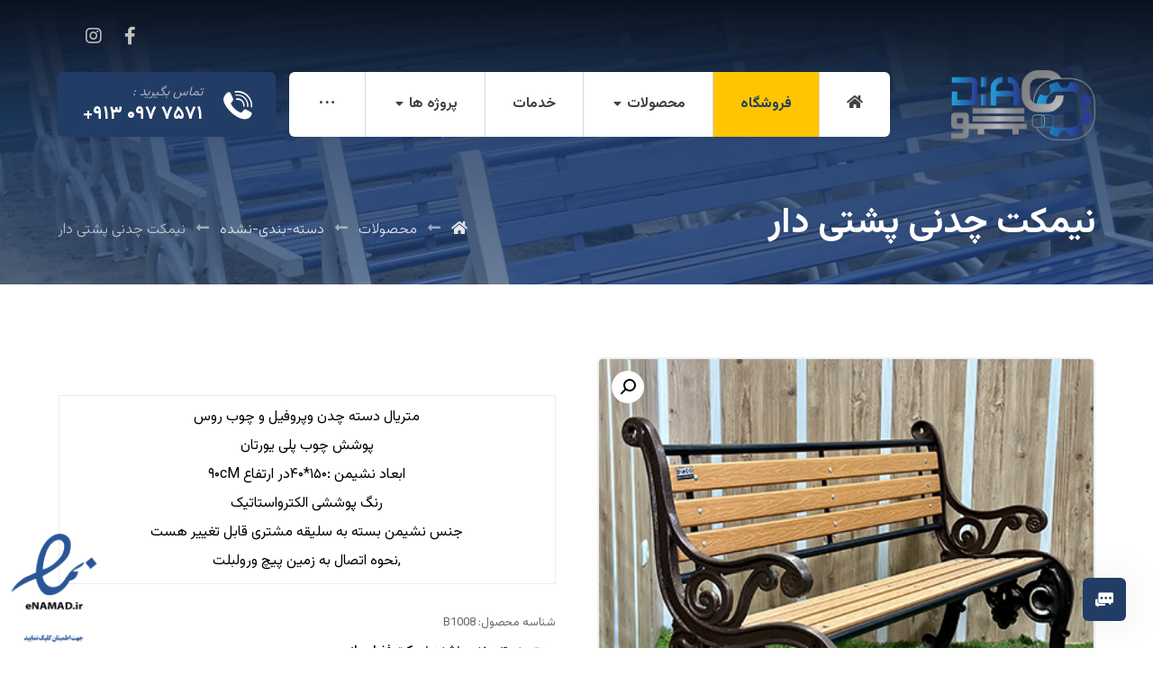

--- FILE ---
content_type: text/html; charset=UTF-8
request_url: http://irandiaco.com/product/a-1003/
body_size: 30496
content:
<!DOCTYPE html>
<html dir="rtl" lang="fa-IR">
<head>

	<meta http-equiv="Content-Type" content="text/html; charset=UTF-8"/>

	<meta name="viewport" content="width=device-width, initial-scale=1.0, minimum-scale=1.0"/><meta name='robots' content='index, follow, max-image-preview:large, max-snippet:-1, max-video-preview:-1' />

	<!-- This site is optimized with the Yoast SEO plugin v23.6 - https://yoast.com/wordpress/plugins/seo/ -->
	<title>نیمکت چدنی پشتی دار - شرکت دیاکو | تولید تجهیزات ورزشی | مبلمان شهری</title>
	<link rel="canonical" href="https://irandiaco.com/product/a-1003/" />
	<meta property="og:locale" content="fa_IR" />
	<meta property="og:type" content="article" />
	<meta property="og:title" content="نیمکت چدنی پشتی دار - شرکت دیاکو | تولید تجهیزات ورزشی | مبلمان شهری" />
	<meta property="og:description" content="متریال دسته چدن وپروفیل و چوب روس پوشش چوب ..." />
	<meta property="og:url" content="https://irandiaco.com/product/a-1003/" />
	<meta property="og:site_name" content="شرکت دیاکو | تولید تجهیزات ورزشی | مبلمان شهری" />
	<meta property="article:modified_time" content="2025-09-20T07:48:03+00:00" />
	<meta property="og:image" content="https://irandiaco.com/wp-content/uploads/2024/03/a-1003.png" />
	<meta property="og:image:width" content="400" />
	<meta property="og:image:height" content="400" />
	<meta property="og:image:type" content="image/png" />
	<meta name="twitter:card" content="summary_large_image" />
	<meta name="twitter:label1" content="زمان تقریبی برای خواندن" />
	<meta name="twitter:data1" content="1 دقیقه" />
	<script type="application/ld+json" class="yoast-schema-graph">{"@context":"https://schema.org","@graph":[{"@type":"WebPage","@id":"https://irandiaco.com/product/a-1003/","url":"https://irandiaco.com/product/a-1003/","name":"نیمکت چدنی پشتی دار - شرکت دیاکو | تولید تجهیزات ورزشی | مبلمان شهری","isPartOf":{"@id":"https://irandiaco.com/#website"},"primaryImageOfPage":{"@id":"https://irandiaco.com/product/a-1003/#primaryimage"},"image":{"@id":"https://irandiaco.com/product/a-1003/#primaryimage"},"thumbnailUrl":"https://irandiaco.com/wp-content/uploads/2024/03/a-1003.png","datePublished":"2024-03-27T12:00:42+00:00","dateModified":"2025-09-20T07:48:03+00:00","breadcrumb":{"@id":"https://irandiaco.com/product/a-1003/#breadcrumb"},"inLanguage":"fa-IR","potentialAction":[{"@type":"ReadAction","target":["https://irandiaco.com/product/a-1003/"]}]},{"@type":"ImageObject","inLanguage":"fa-IR","@id":"https://irandiaco.com/product/a-1003/#primaryimage","url":"https://irandiaco.com/wp-content/uploads/2024/03/a-1003.png","contentUrl":"https://irandiaco.com/wp-content/uploads/2024/03/a-1003.png","width":400,"height":400},{"@type":"BreadcrumbList","@id":"https://irandiaco.com/product/a-1003/#breadcrumb","itemListElement":[{"@type":"ListItem","position":1,"name":"خانه","item":"https://irandiaco.com/"},{"@type":"ListItem","position":2,"name":"فروشگاه","item":"https://irandiaco.com/shop-2/"},{"@type":"ListItem","position":3,"name":"نیمکت چدنی پشتی دار"}]},{"@type":"WebSite","@id":"https://irandiaco.com/#website","url":"https://irandiaco.com/","name":"شرکت دیاکو تندیس کویر یزد تولید انواع تجهیزات ورزشی و پارکی و مبلمان شهری","description":"تولید و فروش انواع تجهیزات ورزشی و مبلمان شهری ، نیمکت پارکی و سایر تجهیزات فضای سبز با مدیریت محمد عابدینی","publisher":{"@id":"https://irandiaco.com/#organization"},"potentialAction":[{"@type":"SearchAction","target":{"@type":"EntryPoint","urlTemplate":"https://irandiaco.com/?s={search_term_string}"},"query-input":{"@type":"PropertyValueSpecification","valueRequired":true,"valueName":"search_term_string"}}],"inLanguage":"fa-IR"},{"@type":"Organization","@id":"https://irandiaco.com/#organization","name":"تولیدی تجهیزات ورزشی ، تجهیزات پارکی و مبلمان شهری دیاکو","url":"https://irandiaco.com/","logo":{"@type":"ImageObject","inLanguage":"fa-IR","@id":"https://irandiaco.com/#/schema/logo/image/","url":"https://irandiaco.com/wp-content/uploads/2024/10/cropped-وکتور-آبی-نقره-ای-1.png","contentUrl":"https://irandiaco.com/wp-content/uploads/2024/10/cropped-وکتور-آبی-نقره-ای-1.png","width":512,"height":512,"caption":"تولیدی تجهیزات ورزشی ، تجهیزات پارکی و مبلمان شهری دیاکو"},"image":{"@id":"https://irandiaco.com/#/schema/logo/image/"}}]}</script>
	<!-- / Yoast SEO plugin. -->


<link rel='dns-prefetch' href='//fonts.googleapis.com' />
<link rel="alternate" type="application/rss+xml" title="شرکت دیاکو | تولید تجهیزات ورزشی | مبلمان شهری &raquo; خوراک" href="https://irandiaco.com/feed/" />
<link rel="alternate" type="application/rss+xml" title="شرکت دیاکو | تولید تجهیزات ورزشی | مبلمان شهری &raquo; خوراک دیدگاه‌ها" href="https://irandiaco.com/comments/feed/" />
<link rel="alternate" type="application/rss+xml" title="شرکت دیاکو | تولید تجهیزات ورزشی | مبلمان شهری &raquo; نیمکت چدنی پشتی دار خوراک دیدگاه‌ها" href="https://irandiaco.com/product/a-1003/feed/" />
<link rel="alternate" title="oEmbed (JSON)" type="application/json+oembed" href="https://irandiaco.com/wp-json/oembed/1.0/embed?url=https%3A%2F%2Firandiaco.com%2Fproduct%2Fa-1003%2F" />
<link rel="alternate" title="oEmbed (XML)" type="text/xml+oembed" href="https://irandiaco.com/wp-json/oembed/1.0/embed?url=https%3A%2F%2Firandiaco.com%2Fproduct%2Fa-1003%2F&#038;format=xml" />
<style id='wp-img-auto-sizes-contain-inline-css'>
img:is([sizes=auto i],[sizes^="auto," i]){contain-intrinsic-size:3000px 1500px}
/*# sourceURL=wp-img-auto-sizes-contain-inline-css */
</style>
<link rel='stylesheet' id='iran-map-css' href='http://irandiaco.com/wp-content/plugins/iran-map/public/css/full.css' media='screen' />
<style id='wp-emoji-styles-inline-css'>

	img.wp-smiley, img.emoji {
		display: inline !important;
		border: none !important;
		box-shadow: none !important;
		height: 1em !important;
		width: 1em !important;
		margin: 0 0.07em !important;
		vertical-align: -0.1em !important;
		background: none !important;
		padding: 0 !important;
	}
/*# sourceURL=wp-emoji-styles-inline-css */
</style>
<style id='wp-block-library-inline-css'>
:root{--wp-block-synced-color:#7a00df;--wp-block-synced-color--rgb:122,0,223;--wp-bound-block-color:var(--wp-block-synced-color);--wp-editor-canvas-background:#ddd;--wp-admin-theme-color:#007cba;--wp-admin-theme-color--rgb:0,124,186;--wp-admin-theme-color-darker-10:#006ba1;--wp-admin-theme-color-darker-10--rgb:0,107,160.5;--wp-admin-theme-color-darker-20:#005a87;--wp-admin-theme-color-darker-20--rgb:0,90,135;--wp-admin-border-width-focus:2px}@media (min-resolution:192dpi){:root{--wp-admin-border-width-focus:1.5px}}.wp-element-button{cursor:pointer}:root .has-very-light-gray-background-color{background-color:#eee}:root .has-very-dark-gray-background-color{background-color:#313131}:root .has-very-light-gray-color{color:#eee}:root .has-very-dark-gray-color{color:#313131}:root .has-vivid-green-cyan-to-vivid-cyan-blue-gradient-background{background:linear-gradient(135deg,#00d084,#0693e3)}:root .has-purple-crush-gradient-background{background:linear-gradient(135deg,#34e2e4,#4721fb 50%,#ab1dfe)}:root .has-hazy-dawn-gradient-background{background:linear-gradient(135deg,#faaca8,#dad0ec)}:root .has-subdued-olive-gradient-background{background:linear-gradient(135deg,#fafae1,#67a671)}:root .has-atomic-cream-gradient-background{background:linear-gradient(135deg,#fdd79a,#004a59)}:root .has-nightshade-gradient-background{background:linear-gradient(135deg,#330968,#31cdcf)}:root .has-midnight-gradient-background{background:linear-gradient(135deg,#020381,#2874fc)}:root{--wp--preset--font-size--normal:16px;--wp--preset--font-size--huge:42px}.has-regular-font-size{font-size:1em}.has-larger-font-size{font-size:2.625em}.has-normal-font-size{font-size:var(--wp--preset--font-size--normal)}.has-huge-font-size{font-size:var(--wp--preset--font-size--huge)}.has-text-align-center{text-align:center}.has-text-align-left{text-align:left}.has-text-align-right{text-align:right}.has-fit-text{white-space:nowrap!important}#end-resizable-editor-section{display:none}.aligncenter{clear:both}.items-justified-left{justify-content:flex-start}.items-justified-center{justify-content:center}.items-justified-right{justify-content:flex-end}.items-justified-space-between{justify-content:space-between}.screen-reader-text{border:0;clip-path:inset(50%);height:1px;margin:-1px;overflow:hidden;padding:0;position:absolute;width:1px;word-wrap:normal!important}.screen-reader-text:focus{background-color:#ddd;clip-path:none;color:#444;display:block;font-size:1em;height:auto;left:5px;line-height:normal;padding:15px 23px 14px;text-decoration:none;top:5px;width:auto;z-index:100000}html :where(.has-border-color){border-style:solid}html :where([style*=border-top-color]){border-top-style:solid}html :where([style*=border-right-color]){border-right-style:solid}html :where([style*=border-bottom-color]){border-bottom-style:solid}html :where([style*=border-left-color]){border-left-style:solid}html :where([style*=border-width]){border-style:solid}html :where([style*=border-top-width]){border-top-style:solid}html :where([style*=border-right-width]){border-right-style:solid}html :where([style*=border-bottom-width]){border-bottom-style:solid}html :where([style*=border-left-width]){border-left-style:solid}html :where(img[class*=wp-image-]){height:auto;max-width:100%}:where(figure){margin:0 0 1em}html :where(.is-position-sticky){--wp-admin--admin-bar--position-offset:var(--wp-admin--admin-bar--height,0px)}@media screen and (max-width:600px){html :where(.is-position-sticky){--wp-admin--admin-bar--position-offset:0px}}

/*# sourceURL=wp-block-library-inline-css */
</style><link rel='stylesheet' id='wc-blocks-style-rtl-css' href='http://irandiaco.com/wp-content/plugins/woocommerce/assets/client/blocks/wc-blocks-rtl.css?ver=wc-9.5.3' media='all' />
<style id='global-styles-inline-css'>
:root{--wp--preset--aspect-ratio--square: 1;--wp--preset--aspect-ratio--4-3: 4/3;--wp--preset--aspect-ratio--3-4: 3/4;--wp--preset--aspect-ratio--3-2: 3/2;--wp--preset--aspect-ratio--2-3: 2/3;--wp--preset--aspect-ratio--16-9: 16/9;--wp--preset--aspect-ratio--9-16: 9/16;--wp--preset--color--black: #000000;--wp--preset--color--cyan-bluish-gray: #abb8c3;--wp--preset--color--white: #ffffff;--wp--preset--color--pale-pink: #f78da7;--wp--preset--color--vivid-red: #cf2e2e;--wp--preset--color--luminous-vivid-orange: #ff6900;--wp--preset--color--luminous-vivid-amber: #fcb900;--wp--preset--color--light-green-cyan: #7bdcb5;--wp--preset--color--vivid-green-cyan: #00d084;--wp--preset--color--pale-cyan-blue: #8ed1fc;--wp--preset--color--vivid-cyan-blue: #0693e3;--wp--preset--color--vivid-purple: #9b51e0;--wp--preset--gradient--vivid-cyan-blue-to-vivid-purple: linear-gradient(135deg,rgb(6,147,227) 0%,rgb(155,81,224) 100%);--wp--preset--gradient--light-green-cyan-to-vivid-green-cyan: linear-gradient(135deg,rgb(122,220,180) 0%,rgb(0,208,130) 100%);--wp--preset--gradient--luminous-vivid-amber-to-luminous-vivid-orange: linear-gradient(135deg,rgb(252,185,0) 0%,rgb(255,105,0) 100%);--wp--preset--gradient--luminous-vivid-orange-to-vivid-red: linear-gradient(135deg,rgb(255,105,0) 0%,rgb(207,46,46) 100%);--wp--preset--gradient--very-light-gray-to-cyan-bluish-gray: linear-gradient(135deg,rgb(238,238,238) 0%,rgb(169,184,195) 100%);--wp--preset--gradient--cool-to-warm-spectrum: linear-gradient(135deg,rgb(74,234,220) 0%,rgb(151,120,209) 20%,rgb(207,42,186) 40%,rgb(238,44,130) 60%,rgb(251,105,98) 80%,rgb(254,248,76) 100%);--wp--preset--gradient--blush-light-purple: linear-gradient(135deg,rgb(255,206,236) 0%,rgb(152,150,240) 100%);--wp--preset--gradient--blush-bordeaux: linear-gradient(135deg,rgb(254,205,165) 0%,rgb(254,45,45) 50%,rgb(107,0,62) 100%);--wp--preset--gradient--luminous-dusk: linear-gradient(135deg,rgb(255,203,112) 0%,rgb(199,81,192) 50%,rgb(65,88,208) 100%);--wp--preset--gradient--pale-ocean: linear-gradient(135deg,rgb(255,245,203) 0%,rgb(182,227,212) 50%,rgb(51,167,181) 100%);--wp--preset--gradient--electric-grass: linear-gradient(135deg,rgb(202,248,128) 0%,rgb(113,206,126) 100%);--wp--preset--gradient--midnight: linear-gradient(135deg,rgb(2,3,129) 0%,rgb(40,116,252) 100%);--wp--preset--font-size--small: 13px;--wp--preset--font-size--medium: 20px;--wp--preset--font-size--large: 36px;--wp--preset--font-size--x-large: 42px;--wp--preset--font-family--inter: "Inter", sans-serif;--wp--preset--font-family--cardo: Cardo;--wp--preset--spacing--20: 0.44rem;--wp--preset--spacing--30: 0.67rem;--wp--preset--spacing--40: 1rem;--wp--preset--spacing--50: 1.5rem;--wp--preset--spacing--60: 2.25rem;--wp--preset--spacing--70: 3.38rem;--wp--preset--spacing--80: 5.06rem;--wp--preset--shadow--natural: 6px 6px 9px rgba(0, 0, 0, 0.2);--wp--preset--shadow--deep: 12px 12px 50px rgba(0, 0, 0, 0.4);--wp--preset--shadow--sharp: 6px 6px 0px rgba(0, 0, 0, 0.2);--wp--preset--shadow--outlined: 6px 6px 0px -3px rgb(255, 255, 255), 6px 6px rgb(0, 0, 0);--wp--preset--shadow--crisp: 6px 6px 0px rgb(0, 0, 0);}:where(.is-layout-flex){gap: 0.5em;}:where(.is-layout-grid){gap: 0.5em;}body .is-layout-flex{display: flex;}.is-layout-flex{flex-wrap: wrap;align-items: center;}.is-layout-flex > :is(*, div){margin: 0;}body .is-layout-grid{display: grid;}.is-layout-grid > :is(*, div){margin: 0;}:where(.wp-block-columns.is-layout-flex){gap: 2em;}:where(.wp-block-columns.is-layout-grid){gap: 2em;}:where(.wp-block-post-template.is-layout-flex){gap: 1.25em;}:where(.wp-block-post-template.is-layout-grid){gap: 1.25em;}.has-black-color{color: var(--wp--preset--color--black) !important;}.has-cyan-bluish-gray-color{color: var(--wp--preset--color--cyan-bluish-gray) !important;}.has-white-color{color: var(--wp--preset--color--white) !important;}.has-pale-pink-color{color: var(--wp--preset--color--pale-pink) !important;}.has-vivid-red-color{color: var(--wp--preset--color--vivid-red) !important;}.has-luminous-vivid-orange-color{color: var(--wp--preset--color--luminous-vivid-orange) !important;}.has-luminous-vivid-amber-color{color: var(--wp--preset--color--luminous-vivid-amber) !important;}.has-light-green-cyan-color{color: var(--wp--preset--color--light-green-cyan) !important;}.has-vivid-green-cyan-color{color: var(--wp--preset--color--vivid-green-cyan) !important;}.has-pale-cyan-blue-color{color: var(--wp--preset--color--pale-cyan-blue) !important;}.has-vivid-cyan-blue-color{color: var(--wp--preset--color--vivid-cyan-blue) !important;}.has-vivid-purple-color{color: var(--wp--preset--color--vivid-purple) !important;}.has-black-background-color{background-color: var(--wp--preset--color--black) !important;}.has-cyan-bluish-gray-background-color{background-color: var(--wp--preset--color--cyan-bluish-gray) !important;}.has-white-background-color{background-color: var(--wp--preset--color--white) !important;}.has-pale-pink-background-color{background-color: var(--wp--preset--color--pale-pink) !important;}.has-vivid-red-background-color{background-color: var(--wp--preset--color--vivid-red) !important;}.has-luminous-vivid-orange-background-color{background-color: var(--wp--preset--color--luminous-vivid-orange) !important;}.has-luminous-vivid-amber-background-color{background-color: var(--wp--preset--color--luminous-vivid-amber) !important;}.has-light-green-cyan-background-color{background-color: var(--wp--preset--color--light-green-cyan) !important;}.has-vivid-green-cyan-background-color{background-color: var(--wp--preset--color--vivid-green-cyan) !important;}.has-pale-cyan-blue-background-color{background-color: var(--wp--preset--color--pale-cyan-blue) !important;}.has-vivid-cyan-blue-background-color{background-color: var(--wp--preset--color--vivid-cyan-blue) !important;}.has-vivid-purple-background-color{background-color: var(--wp--preset--color--vivid-purple) !important;}.has-black-border-color{border-color: var(--wp--preset--color--black) !important;}.has-cyan-bluish-gray-border-color{border-color: var(--wp--preset--color--cyan-bluish-gray) !important;}.has-white-border-color{border-color: var(--wp--preset--color--white) !important;}.has-pale-pink-border-color{border-color: var(--wp--preset--color--pale-pink) !important;}.has-vivid-red-border-color{border-color: var(--wp--preset--color--vivid-red) !important;}.has-luminous-vivid-orange-border-color{border-color: var(--wp--preset--color--luminous-vivid-orange) !important;}.has-luminous-vivid-amber-border-color{border-color: var(--wp--preset--color--luminous-vivid-amber) !important;}.has-light-green-cyan-border-color{border-color: var(--wp--preset--color--light-green-cyan) !important;}.has-vivid-green-cyan-border-color{border-color: var(--wp--preset--color--vivid-green-cyan) !important;}.has-pale-cyan-blue-border-color{border-color: var(--wp--preset--color--pale-cyan-blue) !important;}.has-vivid-cyan-blue-border-color{border-color: var(--wp--preset--color--vivid-cyan-blue) !important;}.has-vivid-purple-border-color{border-color: var(--wp--preset--color--vivid-purple) !important;}.has-vivid-cyan-blue-to-vivid-purple-gradient-background{background: var(--wp--preset--gradient--vivid-cyan-blue-to-vivid-purple) !important;}.has-light-green-cyan-to-vivid-green-cyan-gradient-background{background: var(--wp--preset--gradient--light-green-cyan-to-vivid-green-cyan) !important;}.has-luminous-vivid-amber-to-luminous-vivid-orange-gradient-background{background: var(--wp--preset--gradient--luminous-vivid-amber-to-luminous-vivid-orange) !important;}.has-luminous-vivid-orange-to-vivid-red-gradient-background{background: var(--wp--preset--gradient--luminous-vivid-orange-to-vivid-red) !important;}.has-very-light-gray-to-cyan-bluish-gray-gradient-background{background: var(--wp--preset--gradient--very-light-gray-to-cyan-bluish-gray) !important;}.has-cool-to-warm-spectrum-gradient-background{background: var(--wp--preset--gradient--cool-to-warm-spectrum) !important;}.has-blush-light-purple-gradient-background{background: var(--wp--preset--gradient--blush-light-purple) !important;}.has-blush-bordeaux-gradient-background{background: var(--wp--preset--gradient--blush-bordeaux) !important;}.has-luminous-dusk-gradient-background{background: var(--wp--preset--gradient--luminous-dusk) !important;}.has-pale-ocean-gradient-background{background: var(--wp--preset--gradient--pale-ocean) !important;}.has-electric-grass-gradient-background{background: var(--wp--preset--gradient--electric-grass) !important;}.has-midnight-gradient-background{background: var(--wp--preset--gradient--midnight) !important;}.has-small-font-size{font-size: var(--wp--preset--font-size--small) !important;}.has-medium-font-size{font-size: var(--wp--preset--font-size--medium) !important;}.has-large-font-size{font-size: var(--wp--preset--font-size--large) !important;}.has-x-large-font-size{font-size: var(--wp--preset--font-size--x-large) !important;}
/*# sourceURL=global-styles-inline-css */
</style>

<style id='classic-theme-styles-inline-css'>
/*! This file is auto-generated */
.wp-block-button__link{color:#fff;background-color:#32373c;border-radius:9999px;box-shadow:none;text-decoration:none;padding:calc(.667em + 2px) calc(1.333em + 2px);font-size:1.125em}.wp-block-file__button{background:#32373c;color:#fff;text-decoration:none}
/*# sourceURL=/wp-includes/css/classic-themes.min.css */
</style>
<link rel='stylesheet' id='codevz-blocks-css' href='http://irandiaco.com/wp-content/themes/xtra//assets/css/blocks.css?ver=6.9' media='all' />
<link rel='stylesheet' id='vc_font_awesome_5_shims-css' href='http://irandiaco.com/wp-content/plugins/js_composer/assets/lib/bower/font-awesome/css/v4-shims.min.css?ver=7.4' media='all' />
<link rel='stylesheet' id='vc_font_awesome_5-css' href='http://irandiaco.com/wp-content/plugins/js_composer/assets/lib/bower/font-awesome/css/all.min.css?ver=7.4' media='all' />
<link rel='stylesheet' id='cz-icons-pack-css' href='http://irandiaco.com/wp-content/plugins/codevz-plus/admin/fields/codevz_fields/icons/czicons.css?ver=4.4.14' media='all' />
<link rel='stylesheet' id='contact-form-7-css' href='http://irandiaco.com/wp-content/plugins/contact-form-7/includes/css/styles.css?ver=5.8.7' media='all' />
<link rel='stylesheet' id='contact-form-7-rtl-css' href='http://irandiaco.com/wp-content/plugins/contact-form-7/includes/css/styles-rtl.css?ver=5.8.7' media='all' />
<link rel='stylesheet' id='photoswipe-css' href='http://irandiaco.com/wp-content/plugins/woocommerce/assets/css/photoswipe/photoswipe.min.css?ver=9.5.3' media='all' />
<link rel='stylesheet' id='photoswipe-default-skin-css' href='http://irandiaco.com/wp-content/plugins/woocommerce/assets/css/photoswipe/default-skin/default-skin.min.css?ver=9.5.3' media='all' />
<link rel='stylesheet' id='woocommerce-layout-rtl-css' href='http://irandiaco.com/wp-content/plugins/woocommerce/assets/css/woocommerce-layout-rtl.css?ver=9.5.3' media='all' />
<link rel='stylesheet' id='woocommerce-smallscreen-rtl-css' href='http://irandiaco.com/wp-content/plugins/woocommerce/assets/css/woocommerce-smallscreen-rtl.css?ver=9.5.3' media='only screen and (max-width: 768px)' />
<link rel='stylesheet' id='woocommerce-general-rtl-css' href='http://irandiaco.com/wp-content/plugins/woocommerce/assets/css/woocommerce-rtl.css?ver=9.5.3' media='all' />
<style id='woocommerce-inline-inline-css'>
.woocommerce form .form-row .required { visibility: visible; }
/*# sourceURL=woocommerce-inline-inline-css */
</style>
<link rel='stylesheet' id='codevz-css' href='http://irandiaco.com/wp-content/themes/xtra/assets/css/core.css?ver=4.4.14' media='all' />
<link rel='stylesheet' id='codevz-laptop-css' href='http://irandiaco.com/wp-content/themes/xtra/assets/css/core-laptop.css?ver=4.4.14' media='screen and (max-width: 1024px)' />
<link rel='stylesheet' id='codevz-tablet-css' href='http://irandiaco.com/wp-content/themes/xtra/assets/css/core-tablet.css?ver=4.4.14' media='screen and (max-width: 768px)' />
<link rel='stylesheet' id='codevz-mobile-css' href='http://irandiaco.com/wp-content/themes/xtra/assets/css/core-mobile.css?ver=4.4.14' media='screen and (max-width: 480px)' />
<link rel='stylesheet' id='codevz-rtl-css' href='http://irandiaco.com/wp-content/themes/xtra/assets/css/core.rtl.css?ver=4.4.14' media='all' />
<link rel='stylesheet' id='codevz-single-css' href='http://irandiaco.com/wp-content/themes/xtra/assets/css/single.css?ver=4.4.14' media='all' />
<link rel='stylesheet' id='codevz-single-rtl-css' href='http://irandiaco.com/wp-content/themes/xtra/assets/css/single.rtl.css?ver=4.4.14' media='all' />
<link rel='stylesheet' id='codevz-comments-css' href='http://irandiaco.com/wp-content/themes/xtra/assets/css/comments.css?ver=4.4.14' media='all' />
<link rel='stylesheet' id='codevz-comments-mobile-css' href='http://irandiaco.com/wp-content/themes/xtra/assets/css/comments-mobile.css?ver=4.4.14' media='screen and (max-width: 480px)' />
<link rel='stylesheet' id='codevz-comments-rtl-css' href='http://irandiaco.com/wp-content/themes/xtra/assets/css/comments.rtl.css?ver=4.4.14' media='all' />
<link rel='stylesheet' id='google-font-candal-css' href='https://fonts.googleapis.com/css?family=Candal%3A300%2C400%2C700&#038;ver=6.9' media='all' />
<link rel='stylesheet' id='google-font-vazirmatn-css' href='https://fonts.googleapis.com/css?family=Vazirmatn%3A300%2C400%2C700&#038;ver=6.9' media='all' />
<link rel='stylesheet' id='google-font-cairo-css' href='https://fonts.googleapis.com/css?family=Cairo%3A300%2C400%2C700&#038;ver=6.9' media='all' />
<link rel='stylesheet' id='codevz-woocommerce-css' href='http://irandiaco.com/wp-content/themes/xtra/assets/css/woocommerce.css?ver=4.4.14' media='all' />
<link rel='stylesheet' id='codevz-woocommerce-rtl-css' href='http://irandiaco.com/wp-content/themes/xtra/assets/css/woocommerce.rtl.css?ver=4.4.14' media='all' />
<link rel='stylesheet' id='codevz-plus-share-css' href='http://irandiaco.com/wp-content/plugins/codevz-plus/assets/css/share.css?ver=4.4.14' media='all' />
<link rel='stylesheet' id='codevz-mobile-fixed-nav-css' href='http://irandiaco.com/wp-content/plugins/codevz-plus/assets/css/mobile-nav.css?ver=4.4.14' media='all' />
<link rel='stylesheet' id='codevz-plus-css' href='http://irandiaco.com/wp-content/plugins/codevz-plus/assets/css/codevzplus.css?ver=4.4.14' media='all' />
<link rel='stylesheet' id='codevz-plus-tablet-css' href='http://irandiaco.com/wp-content/plugins/codevz-plus/assets/css/codevzplus-tablet.css?ver=4.4.14' media='screen and (max-width: 768px)' />
<link rel='stylesheet' id='codevz-plus-mobile-css' href='http://irandiaco.com/wp-content/plugins/codevz-plus/assets/css/codevzplus-mobile.css?ver=4.4.14' media='screen and (max-width: 480px)' />
<link rel='stylesheet' id='xtra-elementor-front-css' href='http://irandiaco.com/wp-content/plugins/codevz-plus/assets/css/elementor.css?ver=4.4.14' media='all' />
<script src="http://irandiaco.com/wp-includes/js/jquery/jquery.min.js?ver=3.7.1" id="jquery-core-js"></script>
<script src="http://irandiaco.com/wp-includes/js/jquery/jquery-migrate.min.js?ver=3.4.1" id="jquery-migrate-js"></script>
<script src="http://irandiaco.com/wp-content/plugins/woocommerce/assets/js/jquery-blockui/jquery.blockUI.min.js?ver=2.7.0-wc.9.5.3" id="jquery-blockui-js" data-wp-strategy="defer"></script>
<script id="wc-add-to-cart-js-extra">
var wc_add_to_cart_params = {"ajax_url":"/wp-admin/admin-ajax.php","wc_ajax_url":"/?wc-ajax=%%endpoint%%","i18n_view_cart":"\u0645\u0634\u0627\u0647\u062f\u0647 \u0633\u0628\u062f \u062e\u0631\u06cc\u062f","cart_url":"https://irandiaco.com","is_cart":"","cart_redirect_after_add":"no"};
//# sourceURL=wc-add-to-cart-js-extra
</script>
<script src="http://irandiaco.com/wp-content/plugins/woocommerce/assets/js/frontend/add-to-cart.min.js?ver=9.5.3" id="wc-add-to-cart-js" data-wp-strategy="defer"></script>
<script src="http://irandiaco.com/wp-content/plugins/woocommerce/assets/js/zoom/jquery.zoom.min.js?ver=1.7.21-wc.9.5.3" id="zoom-js" defer data-wp-strategy="defer"></script>
<script src="http://irandiaco.com/wp-content/plugins/woocommerce/assets/js/photoswipe/photoswipe.min.js?ver=4.1.1-wc.9.5.3" id="photoswipe-js" defer data-wp-strategy="defer"></script>
<script src="http://irandiaco.com/wp-content/plugins/woocommerce/assets/js/photoswipe/photoswipe-ui-default.min.js?ver=4.1.1-wc.9.5.3" id="photoswipe-ui-default-js" defer data-wp-strategy="defer"></script>
<script id="wc-single-product-js-extra">
var wc_single_product_params = {"i18n_required_rating_text":"\u0644\u0637\u0641\u0627 \u06cc\u06a9 \u0627\u0645\u062a\u06cc\u0627\u0632 \u0631\u0627 \u0627\u0646\u062a\u062e\u0627\u0628 \u06a9\u0646\u06cc\u062f","i18n_product_gallery_trigger_text":"View full-screen image gallery","review_rating_required":"yes","flexslider":{"rtl":true,"animation":"slide","smoothHeight":true,"directionNav":false,"controlNav":"thumbnails","slideshow":false,"animationSpeed":500,"animationLoop":false,"allowOneSlide":false},"zoom_enabled":"1","zoom_options":[],"photoswipe_enabled":"1","photoswipe_options":{"shareEl":false,"closeOnScroll":false,"history":false,"hideAnimationDuration":0,"showAnimationDuration":0},"flexslider_enabled":"1"};
//# sourceURL=wc-single-product-js-extra
</script>
<script src="http://irandiaco.com/wp-content/plugins/woocommerce/assets/js/frontend/single-product.min.js?ver=9.5.3" id="wc-single-product-js" defer data-wp-strategy="defer"></script>
<script src="http://irandiaco.com/wp-content/plugins/woocommerce/assets/js/js-cookie/js.cookie.min.js?ver=2.1.4-wc.9.5.3" id="js-cookie-js" defer data-wp-strategy="defer"></script>
<script id="woocommerce-js-extra">
var woocommerce_params = {"ajax_url":"/wp-admin/admin-ajax.php","wc_ajax_url":"/?wc-ajax=%%endpoint%%"};
//# sourceURL=woocommerce-js-extra
</script>
<script src="http://irandiaco.com/wp-content/plugins/woocommerce/assets/js/frontend/woocommerce.min.js?ver=9.5.3" id="woocommerce-js" defer data-wp-strategy="defer"></script>
<script src="http://irandiaco.com/wp-content/plugins/js_composer/assets/js/vendors/woocommerce-add-to-cart.js?ver=7.4" id="vc_woocommerce-add-to-cart-js-js"></script>
<script></script><link rel="https://api.w.org/" href="https://irandiaco.com/wp-json/" /><link rel="alternate" title="JSON" type="application/json" href="https://irandiaco.com/wp-json/wp/v2/product/1907" /><link rel="EditURI" type="application/rsd+xml" title="RSD" href="https://irandiaco.com/xmlrpc.php?rsd" />
<meta name="generator" content="WordPress 6.9" />
<meta name="generator" content="WooCommerce 9.5.3" />
<link rel='shortlink' href='https://irandiaco.com/?p=1907' />
<meta name="format-detection" content="telephone=no">
	<noscript><style>.woocommerce-product-gallery{ opacity: 1 !important; }</style></noscript>
	<meta name="generator" content="Powered by WPBakery Page Builder - drag and drop page builder for WordPress."/>
<meta name="generator" content="Powered by Slider Revolution 6.6.20 - responsive, Mobile-Friendly Slider Plugin for WordPress with comfortable drag and drop interface." />
<style class='wp-fonts-local'>
@font-face{font-family:Inter;font-style:normal;font-weight:300 900;font-display:fallback;src:url('http://irandiaco.com/wp-content/plugins/woocommerce/assets/fonts/Inter-VariableFont_slnt,wght.woff2') format('woff2');font-stretch:normal;}
@font-face{font-family:Cardo;font-style:normal;font-weight:400;font-display:fallback;src:url('http://irandiaco.com/wp-content/plugins/woocommerce/assets/fonts/cardo_normal_400.woff2') format('woff2');}
</style>
<link rel="icon" href="https://irandiaco.com/wp-content/uploads/2024/10/cropped-وکتور-آبی-نقره-ای-1-32x32.png" sizes="32x32" />
<link rel="icon" href="https://irandiaco.com/wp-content/uploads/2024/10/cropped-وکتور-آبی-نقره-ای-1-192x192.png" sizes="192x192" />
<link rel="apple-touch-icon" href="https://irandiaco.com/wp-content/uploads/2024/10/cropped-وکتور-آبی-نقره-ای-1-180x180.png" />
<meta name="msapplication-TileImage" content="https://irandiaco.com/wp-content/uploads/2024/10/cropped-وکتور-آبی-نقره-ای-1-270x270.png" />
<style id="codevz-inline-css" data-noptimize>.admin-bar .cz_fixed_top_border{top:32px}.admin-bar i.offcanvas-close {top: 32px}.admin-bar .offcanvas_area, .admin-bar .hidden_top_bar{margin-top: 32px}.admin-bar .header_5,.admin-bar .onSticky{top: 32px}@media screen and (max-width:768px) {.admin-bar .header_5,.admin-bar .onSticky,.admin-bar .cz_fixed_top_border,.admin-bar i.offcanvas-close {top: 46px}.admin-bar .onSticky {top: 0}.admin-bar .offcanvas_area,.admin-bar .offcanvas_area,.admin-bar .hidden_top_bar{margin-top:46px;height:calc(100% - 46px);}}.row,section.elementor-section.elementor-section-boxed>.elementor-container{width: 1360px}

/* Theme color */a:hover, .sf-menu > .cz.current_menu > a, .sf-menu > .cz .cz.current_menu > a,.sf-menu > .current-menu-parent > a,.comment-text .star-rating span,.codevz-404 span {color: #223d65} 
form button, .button, #edd-purchase-button, .edd-submit, .edd-submit.button.blue, .edd-submit.button.blue:hover, .edd-submit.button.blue:focus, [type=submit].edd-submit, .sf-menu > .cz > a:before,.sf-menu > .cz > a:before,
.post-password-form input[type="submit"], .wpcf7-submit, .submit_user, 
#commentform #submit, .commentlist li.bypostauthor > .comment-body:after,.commentlist li.comment-author-admin > .comment-body:after, 
 .pagination .current, .pagination > b, .pagination a:hover, .page-numbers .current, .page-numbers a:hover, .pagination .next:hover, 
.pagination .prev:hover, input[type=submit], .sticky:before, .commentlist li.comment-author-admin .fn,
input[type=submit],input[type=button],.cz_header_button,.cz_default_portfolio a,
.cz_readmore, .more-link, a.cz_btn, div.cz_btn ,.woocommerce input.button.alt.woocommerce #respond input#submit, .woocommerce a.button, .woocommerce button.button, .woocommerce input.button,.woocommerce .woocommerce-error .button,.woocommerce .woocommerce-info .button, .woocommerce .woocommerce-message .button, .woocommerce-page .woocommerce-error .button, .woocommerce-page .woocommerce-info .button, .woocommerce-page .woocommerce-message .button,#add_payment_method table.cart input, .woocommerce-cart table.cart input:not(.input-text), .woocommerce-checkout table.cart input,.woocommerce input.button:disabled, .woocommerce input.button:disabled[disabled],#add_payment_method table.cart input, #add_payment_method .wc-proceed-to-checkout a.checkout-button, .woocommerce-cart .wc-proceed-to-checkout a.checkout-button, .woocommerce-checkout .wc-proceed-to-checkout a.checkout-button,.woocommerce #payment #place_order, .woocommerce-page #payment #place_order,.woocommerce input.button.alt,.woocommerce #respond input#submit.alt:hover, .woocommerce button.button.alt:hover, .woocommerce input.button.alt:hover, .woocommerce-MyAccount-navigation a:hover, .woocommerce-MyAccount-navigation .is-active a,.woocommerce #respond input#submit.alt:hover, .woocommerce a.button.alt:hover, .woocommerce nav.woocommerce-pagination ul li a:focus, .woocommerce nav.woocommerce-pagination ul li a:hover, .woocommerce nav.woocommerce-pagination ul li span.current, .widget_product_search #searchsubmit,.woocommerce .widget_price_filter .ui-slider .ui-slider-range, .woocommerce .widget_price_filter .ui-slider .ui-slider-handle, .woocommerce #respond input#submit, .woocommerce a.button, .woocommerce button.button, .woocommerce input.button, .woocommerce div.product form.cart .button, .xtra-product-icons,.woocommerce button.button.alt {background-color: #223d65}
.cs_load_more_doing, div.wpcf7 .wpcf7-form .ajax-loader {border-right-color: #223d65}
input:focus,textarea:focus,select:focus {border-color: #223d65 !important}
::selection {background-color: #223d65;color: #fff}
::-moz-selection {background-color: #223d65;color: #fff}

/* Custom */#menu_header_2 > li:last-child > a, 
#menu_header_2 > li.cz-last-child > a {
border: 0
}
#menu_header_2 > li:last-child > a:before, 
#menu_header_2 > li.cz-last-child > a:before {
border-radius: 0 6px 6px 0
}
.rtl #menu_header_2 > li:last-child > a:before, 
.rtl #menu_header_2 > li.cz-last-child > a:before {
border-radius: 6px 0 0 6px
}
#menu_header_2 > li:first-child > a:before {
border-radius: 6px 0 0 6px
}
.rtl #menu_header_2 > li:first-child > a:before {
border-radius: 0 6px 6px 0
}
.cz_acc_custom .cz-acc-i {position: relative}
.cz_acc_custom .cz-acc-i:after {
    content: '';
    background: #e1e1e1;
    height: calc( 100% + 26px );
    width: 2px;
    position: absolute;
    left: 50%;
    top: 0;
    transform: translateX(-50%);
    z-index: -1;
}
.cz_acc_custom > div > div:last-child .cz-acc-i:after {
height: 100%
}
.cz_acc_custom .cz_isOpen .cz-acc-i:after {
    height: calc( 100% + 26px ) !important
}

/* Dynamic  */.widget{background-color:rgba(255,255,255,0.01);margin:0px;border-style:solid;border-radius:0px}.widget > h4, .sidebar_inner .widget_block > div > div > h2{font-size:14px;color:#ffc600;text-align:center;font-weight:300;text-transform:uppercase;background-color:#223d65;padding:20px 25px;margin-bottom:40px;border-style:none;border-radius:6px}.logo > a, .logo > h1, .logo h2{color:#ffffff;font-family:'Candal';font-style:italic;text-transform:uppercase}#menu_header_2 > .cz > a{font-size:16px;color:#414141;font-weight:700;padding:20px 30px;margin-right:0px;margin-left:0px;border-style:solid;border-right-width:1px;border-color:#d8d8d8}.rtl #menu_header_2 > .cz > a{border-right-width: 0;border-left-width: 1px}#menu_header_2 > .cz > a:hover,#menu_header_2 > .cz:hover > a,#menu_header_2 > .cz.current_menu > a,#menu_header_2 > .current-menu-parent > a{color:#223d65}#menu_header_2 > .cz > a:before{background-color:#ffc600;width:100%;border-width:0px;border-radius:0px;bottom:0px;left:0px}#menu_header_2 .cz .sub-menu:not(.cz_megamenu_inner_ul),#menu_header_2 .cz_megamenu_inner_ul .cz_megamenu_inner_ul{background-color:#ffffff;padding-top:24px;padding-bottom:24px;margin-top:1px;margin-right:20px;margin-left:20px;border-style:solid;border-top-width:1px;border-color:#eaeaea;border-radius:6px;box-shadow:0px 9px 20px 0px rgba(0,0,0,0.13)}#menu_header_2 .cz .cz a{font-size:14px;color:#828282;font-weight:700;padding-right:24px;padding-left:24px}#menu_header_2 .cz .cz a:hover,#menu_header_2 .cz .cz:hover > a,#menu_header_2 .cz .cz.current_menu > a,#menu_header_2 .cz .current_menu > .current_menu{color:#223d65;padding-right:30px;padding-left:30px}.onSticky{background-color:#223d65 !important;box-shadow:0px 1px 60px 0px rgba(0,0,0,0.1) !important}#menu_header_4 > .cz > a{font-size:16px;color:rgba(34,61,101,0.7);text-align:center;font-weight:900;padding:4px 8px;margin-bottom:2px;border-style:none;border-radius:6px}#menu_header_4 > .cz > a:hover,#menu_header_4 > .cz:hover > a,#menu_header_4 > .cz.current_menu > a,#menu_header_4 > .current-menu-parent > a{color:#ffc600;background-color:#223d65}#menu_header_4 .cz .cz a{color:#223d65;text-align:center;padding:8px;border-style:none}.page_title,.header_onthe_cover .page_title{background-position:center center;background-size:cover;background-color:transparent;background-image:linear-gradient(180deg,#223d65,rgba(34,61,101,0.66)),url(http://irandiaco.com/wp-content/uploads/2024/02/bala2.png);padding-top:220px;padding-bottom:40px}.page_title .section_title{font-size:40px;color:#ffffff;font-weight:900}.page_title a,.page_title i{font-size:16px;color:#e5e5e5;font-weight:300}.breadcrumbs{padding-bottom:0px;margin-top:20px;margin-right:10px;margin-bottom:0px}.cz_middle_footer{background-position:right bottom;background-size:cover;background-color:transparent;background-image:linear-gradient(0deg,rgba(34,61,101,0.83),#223d65),url(http://irandiaco.com/wp-content/uploads/2024/02/paiin.png);padding-top:120px;padding-bottom:60px}.footer_widget{color:rgba(255,255,255,0.75);padding:0px;margin-top:0px}.cz_middle_footer a{color:#ffffff;font-weight:600}.cz_middle_footer a:hover{color:#ffc600}.footer_2{background-color:rgba(34,61,101,0.8)}i.backtotop{font-size:20px;color:#ffffff;background-color:#223d65;border-style:none;border-width:0px;border-radius:6px;box-shadow:0px 1px 50px 0px rgba(0,0,0,0.09)}i.fixed_contact{font-size:20px;color:#ffffff;background-color:#223d65;border-style:none;border-width:0px;border-radius:6px;box-shadow:0px 1px 50px 0px rgba(0,0,0,0.09)}.footer_widget > h4, footer .widget_block > div > div > h2{font-size:14px;color:#ffffff;font-weight:300;letter-spacing:4px;text-transform:uppercase;padding:0px 0px 15px;margin-bottom:40px;border-style:solid;border-bottom-width:4px;border-color:rgba(34,61,101,0.15);display:inline-block}.woocommerce ul.products li.product a img{background-repeat:repeat-x;background-position:center center;background-size:cover;padding-top:0px;padding-right:0px;border-style:solid;border-width:2px;border-color:#223d65;border-radius:6px 6px 0 0}.woocommerce ul.products li.product .woocommerce-loop-category__title, .woocommerce ul.products li.product .woocommerce-loop-product__title, .woocommerce ul.products li.product h3,.woocommerce.woo-template-2 ul.products li.product .woocommerce-loop-category__title, .woocommerce.woo-template-2 ul.products li.product .woocommerce-loop-product__title, .woocommerce.woo-template-2 ul.products li.product h3{font-size:18px;color:#ffffff;text-align:center;font-weight:900;padding-right:10px;padding-left:10px;margin-right:auto;margin-bottom:-5px;margin-left:auto;border-style:solid;border-width:2px;border-color:#223d65;border-radius:6px;box-shadow:0px 10px 40px 0px rgba(0,0,0,0.06);display:table;position:relative;z-index:9}.woocommerce ul.products li.product .star-rating{display:none}.woocommerce ul.products li.product .button.add_to_cart_button, .woocommerce ul.products li.product .button[class*="product_type_"]{font-size:16px;color:#223d65;background-color:#ffc600;padding:14px 30px;position:absolute;top:50%;right:auto;left:50%;opacity:0.0;transform: translateX(-50%)}.woocommerce ul.products li.product .price{font-size:16px;color:#ffffff;background-color:#223d65;border-radius:6px;box-shadow:0px 10px 50px 0px rgba(0,0,0,0.14);top:-15px;right:50%;transform:translate(50%)}.woocommerce div.product .summary p.price, .woocommerce div.product .summary span.price{font-size:36px;color:#ffc600;font-weight:300;background-color:#223d65;padding:0px 30px;border-radius:6px;display:inline-block}.tagcloud a:hover, .widget .tagcloud a:hover, .cz_post_cat a:hover{color:#223d65;background-color:#ffc600;border-style:solid;border-color:#ffc600}.pagination a, .pagination > b, .pagination span, .page-numbers a, .page-numbers span, .woocommerce nav.woocommerce-pagination ul li a, .woocommerce nav.woocommerce-pagination ul li span{font-size:18px;color:#223d65;font-weight:900;background-color:rgba(34,61,101,0.08);padding:0px;margin-right:3px;margin-left:3px;border-style:none;border-radius:6px}#menu_header_2 .sub-menu .sub-menu:not(.cz_megamenu_inner_ul){margin-top:-22px;margin-right:11px;margin-left:11px}.cz-cpt-post .cz_readmore, .cz-cpt-post .more-link{color:#223d65;font-weight:700;background-color:#ffc600;padding:8px 15px 8px 25px;border-radius:6px}.cz-cpt-post .cz_readmore:hover, .cz-cpt-post .more-link:hover{color:#ffc600;background-color:#223d65}.woocommerce ul.products li.product .button.add_to_cart_button:hover, .woocommerce ul.products li.product .button[class*="product_type_"]:hover{color:#ffc600;background-color:#223d65}.cz-cpt-post .cz_default_loop .cz_post_author_avatar img{width:32px;padding:0px;border-style:none;border-radius:4px;box-shadow:none 0px 0px 0px #000;display:none}.cz-cpt-post .cz_default_loop .cz_post_author_name{display:none}.cz-cpt-post .cz_default_loop .cz_post_date{font-size:12px;color:#223d65;font-style:italic;background-color:rgba(34,61,101,0.1);padding:2px 12px;margin-right:15px;margin-left:15px;border-radius:6px}.cz-cpt-post .cz_default_loop .cz_post_title h3{font-size:32px;font-weight:900;margin-right:30px;margin-left:30px}#menu_header_2 > .cz > a .cz_indicator{font-size:14px}.cz_default_loop.sticky > div{background-color:rgba(167,167,167,0.1);margin-bottom:40px;border-style:solid;border-width:2px;border-color:#000370;border-radius:6px}.cz-cpt-post .cz_default_loop > div{padding-bottom:20px;margin-bottom:20px;border-style:none}.cz-cpt-post .cz_default_loop .cz_post_meta{margin-bottom:20px}#comments > h3,.content.cz_related_posts > h4,.cz_author_box h4,.related.products > h2,.upsells.products > h2,.up-sells.products > h2{font-size:14px;color:#ffc600;text-align:center;font-weight:300;text-transform:uppercase;background-color:#223d65;padding:20px 25px;margin-bottom:40px;border-style:none;border-radius:6px}.next_prev .previous i,.next_prev .next i{color:#223d65;background-color:#ffffff;padding:2px;border-style:none;border-radius:6px}.next_prev .previous:hover i,.next_prev .next:hover i{color:#223d65;background-color:#ffc600}.next_prev h4{color:#ffffff;margin-right:8px;margin-left:8px} .content .xtra-post-title{font-size:32px}.single .content .xtra-post-title{font-size:32px}form button,.comment-form button,a.cz_btn,div.cz_btn,a.cz_btn_half_to_fill:before,a.cz_btn_half_to_fill_v:before,a.cz_btn_half_to_fill:after,a.cz_btn_half_to_fill_v:after,a.cz_btn_unroll_v:before, a.cz_btn_unroll_h:before,a.cz_btn_fill_up:before,a.cz_btn_fill_down:before,a.cz_btn_fill_left:before,a.cz_btn_fill_right:before,.wpcf7-submit,input[type=submit],input[type=button],.button,.cz_header_button,.woocommerce a.button,.woocommerce input.button,.woocommerce #respond input#submit.alt,.woocommerce a.button.alt,.woocommerce button.button.alt,.woocommerce input.button.alt,.woocommerce #respond input#submit, .woocommerce a.button, .woocommerce button.button, .woocommerce input.button, #edd-purchase-button, .edd-submit, [type=submit].edd-submit, .edd-submit.button.blue,.woocommerce #payment #place_order, .woocommerce-page #payment #place_order,.woocommerce button.button:disabled, .woocommerce button.button:disabled[disabled], .woocommerce a.button.wc-forward,.wp-block-search .wp-block-search__button{color:#223d65;font-weight:700;background-color:#ffc600;padding:16px 35px;border-radius:6px}input,textarea,select,.qty,.woocommerce-input-wrapper .select2-selection--single{color:#000000;padding:15px 17px;border-radius:6px}.pagination .current, .pagination > b, .pagination a:hover, .page-numbers .current, .page-numbers a:hover, .pagination .next:hover, .pagination .prev:hover, .woocommerce nav.woocommerce-pagination ul li a:focus, .woocommerce nav.woocommerce-pagination ul li a:hover, .woocommerce nav.woocommerce-pagination ul li span.current{color:#ffc600;font-weight:900;background-color:#223d65}[class*="cz_tooltip_"] [data-title]:after{font-family:'Vazirmatn'}body, body.rtl, .rtl form{font-family:'Vazirmatn'}h1,h2,h3,h4,h5,h6{font-family:'Vazirmatn'}#menu_header_2 .cz_parent_megamenu > [class^="cz_megamenu_"] > .cz, .cz_parent_megamenu > [class*=" cz_megamenu_"] > .cz{padding-right:10px;padding-left:10px;margin-top:10px;margin-bottom:10px;border-style:solid;border-left-width:1px;border-color:rgba(63,63,63,0.1)}#menu_header_2 .cz .cz h6{font-size:18px;margin-top:-10px}.cz-cpt-post .cz_post_image, .cz-cpt-post .cz_post_svg{border-radius:6px;box-shadow:0px 36px 41px -34px rgba(0,0,0,0.54)}.cz-cpt-portfolio .cz_default_loop .cz_post_image, .cz-cpt-portfolio .cz_post_svg{background-color:transparent;background-image:linear-gradient(180deg,#223d65,#000000);border-radius:6px}.cz-cpt-post .cz_default_loop .cz_post_excerpt{color:#686868;margin-right:30px;margin-left:30px}.sf-menu, .sf-menu > .cz > a{font-family:'Vazirmatn'}#layout{border-radius:6px}form button:hover,.comment-form button:hover,a.cz_btn:hover,div.cz_btn:hover,a.cz_btn_half_to_fill:hover:before, a.cz_btn_half_to_fill_v:hover:before,a.cz_btn_half_to_fill:hover:after, a.cz_btn_half_to_fill_v:hover:after,a.cz_btn_unroll_v:after, a.cz_btn_unroll_h:after,a.cz_btn_fill_up:after,a.cz_btn_fill_down:after,a.cz_btn_fill_left:after,a.cz_btn_fill_right:after,.wpcf7-submit:hover,input[type=submit]:hover,input[type=button]:hover,.button:hover,.cz_header_button:hover,.woocommerce a.button:hover,.woocommerce input.button:hover,.woocommerce #respond input#submit.alt:hover,.woocommerce a.button.alt:hover,.woocommerce button.button.alt:hover,.woocommerce input.button.alt:hover,.woocommerce #respond input#submit:hover, .woocommerce a.button:hover, .woocommerce button.button:hover, .woocommerce input.button:hover, #edd-purchase-button:hover, .edd-submit:hover, [type=submit].edd-submit:hover, .edd-submit.button.blue:hover, .edd-submit.button.blue:focus,.woocommerce #payment #place_order:hover, .woocommerce-page #payment #place_order:hover,.woocommerce div.product form.cart .button:hover,.woocommerce button.button:disabled:hover, .woocommerce button.button:disabled[disabled]:hover, .woocommerce a.button.wc-forward:hover,.wp-block-search .wp-block-search__button:hover{color:#ffc600;background-color:#223d65}.sidebar_inner{background-color:rgba(34,61,101,0.03);margin-bottom:40px;border-style:solid;border-width:2px;border-color:rgba(34,61,101,0.08);border-radius:6px}.page_content img, a.cz_post_image img, footer img, .cz_image_in, .wp-block-gallery figcaption, .cz_grid .cz_grid_link{border-radius:6px}body h1{font-size:72px;font-family:'Vazirmatn';font-weight:900}body h2{font-size:38px;font-family:'Vazirmatn';font-weight:900}body h3{font-size:36px;font-family:'Vazirmatn';font-weight:900}body h4{font-size:24px;font-family:'Vazirmatn';font-weight:900}body h5{font-size:20px;font-family:'Vazirmatn';font-weight:700}body h6{font-size:16px;font-family:'Vazirmatn';font-weight:700}p{font-family:'Vazirmatn'}a{font-family:'Vazirmatn'}.elms_row .cz_social a, .fixed_side .cz_social a, #xtra-social-popup [class*="xtra-social-type-"] a{font-size:20px;color:#c1c1c1;margin-left:0px}.elms_row .cz_social a:hover, .fixed_side .cz_social a:hover, #xtra-social-popup [class*="xtra-social-type-"] a:hover{color:#ffffff}[class*="cz_tooltip_"] [data-title]:after{color:#223d65;font-family:'Cairo';background-color:#ffc600;border-radius:6px}#menu_header_1 > .cz > a{color:#353535}#menu_header_2{background-color:#ffffff;border-radius:6px}#menu_header_3 > .cz > a{font-size:16px;color:#5b5b5b;font-weight:700;padding:14px 18px 15px;margin-right:0px;margin-left:0px;border-style:solid;border-right-width:1px;border-color:rgba(0,0,0,0.2)}#menu_header_3 > .cz > a:hover,#menu_header_3 > .cz:hover > a,#menu_header_3 > .cz.current_menu > a,#menu_header_3 > .current-menu-parent > a{color:#223d65}#menu_header_3 > .cz > a:before{width:100%;bottom:0px;left:0px}#menu_header_3 .cz .sub-menu:not(.cz_megamenu_inner_ul),#menu_header_3 .cz_megamenu_inner_ul .cz_megamenu_inner_ul{margin-top:1px;margin-right:14px;margin-left:20px;border-radius:4px;box-shadow:0px 10px 60px rgba(0,0,0,0.1)}#menu_header_3 .sub-menu .sub-menu:not(.cz_megamenu_inner_ul){margin-top:-15px;margin-left:11px}.onSticky .row{width:100% !important}#menu_header_5 > .cz > a{color:#ffffff;padding:26px 25px;margin-right:1px;margin-left:0px}#menu_header_5 > .cz > a:hover,#menu_header_5 > .cz:hover > a,#menu_header_5 > .cz.current_menu > a,#menu_header_5 > .current-menu-parent > a{color:#223d65}#menu_header_5 > .cz > a:before{background-color:#ffffff;width:100%;border-radius:0px;bottom:0px;left:0px}#menu_header_5 .cz .sub-menu:not(.cz_megamenu_inner_ul),#menu_header_5 .cz_megamenu_inner_ul .cz_megamenu_inner_ul{margin-top:1px;margin-left:2px;border-radius:6px;box-shadow:0px 1px 60px 0px rgba(0,0,0,0.1)}#menu_header_5 .sub-menu .sub-menu:not(.cz_megamenu_inner_ul){margin-top:0px;margin-right:12px;margin-left:12px}#menu_header_4{background-position:center center;background-attachment:fixed;background-size:cover;background-color:#ffc600;padding:25px;border-radius:0px}#menu_header_4 > .cz > a .cz_indicator{border-style:none}#menu_header_4 .cz .sub-menu:not(.cz_megamenu_inner_ul),#menu_header_4 .cz_megamenu_inner_ul .cz_megamenu_inner_ul{border-style:none}#menu_header_4 .cz .cz a .cz_indicator{border-style:none}#menu_header_4 .cz .cz h6{color:rgba(255,255,255,0.7)}.page_header{background-color:transparent;background-image:linear-gradient(0deg,rgba(0,0,0,0.01),rgba(0,0,0,0.7))}.footer_1 .row{border-style:solid;border-bottom-width:1px;border-color:rgba(255,255,255,0.2)}.page_footer{background-color:#000000}i.backtotop:hover{color:#223d65;background-color:#ffc600}div.fixed_contact{border-radius:6px}i.fixed_contact:hover{color:#223d65;background-color:#ffc600}.cz-cpt-post article .cz_post_icon{font-size:20px;color:#223d65;background-color:#ffc600;border-radius:6px}.cz-cpt-post .cz_default_loop .cz_post_title h3:hover{color:#223d65}.cz-cpt-post .cz_readmore i, .cz-cpt-post .more-link i{color:#223d65;margin-top:1px;float:right}.cz-cpt-post .cz_readmore:hover i, .cz-cpt-post .more-link:hover i{color:#ffc600;padding-left:5px}.single_con .cz_single_fi img{border-radius:6px;box-shadow:0px 36px 41px -34px rgba(0,0,0,0.54)}.tagcloud a, .widget .tagcloud a, .cz_post_cat a{font-size:12px;color:#223d65;font-weight:700;text-transform:uppercase;background-color:transparent;padding:2px 8px;border-style:solid;border-width:2px;border-color:rgba(34,61,101,0.08);border-radius:6px}.next_prev{background-color:#223d65;padding:40px;border-radius:6px}.next_prev li:hover h4{color:#ffc600}.next_prev h4 small{color:#999999}.xtra-comments,.content.cz_related_posts,.cz_author_box,.related.products,.upsells.products,.up-sells.products{background-color:rgba(34,61,101,0.03);padding:30px 30px 1px;margin-bottom:40px;border-style:solid;border-width:2px;border-color:rgba(34,61,101,0.08);border-radius:6px}.cz_related_posts .cz_related_post .cz_post_image{margin-bottom:30px;border-radius:6px;box-shadow:0px 27px 25px -21px rgba(0,0,0,0.4)}.cz_related_posts .cz_related_post h3{color:#223d65;font-weight:900;margin-right:20px;margin-left:20px}.cz_related_posts .cz_related_post_date{font-size:12px;margin-right:20px;margin-left:20px}.xtra-comments .commentlist li article{background-color:#ffffff;border-style:none;border-radius:6px}.cz-cpt-portfolio .cz_default_loop > div{border-radius:6px}.cz-cpt-portfolio article .cz_post_icon{font-size:36px;color:#223d65;background-color:#ffc600;border-radius:6px;top:auto;right:auto;bottom:-20px;left:20px}.rtl.cz-cpt-portfolio article .cz_post_icon{left:70px;right:auto}.cz-cpt-portfolio .cz_default_loop .cz_post_title h3{font-size:36px;font-weight:900;margin-top:35px}.cz-cpt-portfolio .cz_default_loop .cz_post_meta{top:14px;bottom:auto;left:16px}.cz-cpt-portfolio .cz_default_loop .cz_post_author_avatar img{display:none}.cz-cpt-portfolio .cz_default_loop .cz_post_author_name{display:none}.cz-cpt-portfolio .cz_default_loop .cz_post_date{font-size:12px;color:#ffc600;letter-spacing:2px;background-color:#223d65;padding:5px 15px;border-radius:6px;opacity:1}.rtl.cz-cpt-portfolio .cz_default_loop .cz_post_date{margin-right:-15px}.woocommerce ul.products li.product .woocommerce-loop-product__link{background-color:#223d65;padding-bottom:25px;margin-bottom:25px;border-radius:6px}.woocommerce .woocommerce-result-count{font-size:14px;color:#223d65;background-color:rgba(255,198,0,0.11);padding:5px 20px;margin-top:10px;margin-bottom:75px;border-radius:6px}.woocommerce div.product div.images img{border-style:solid;border-width:2px;border-color:rgba(34,61,101,0.08);border-radius:6px}.woocommerce div.product .product_title{display:none}.single_con .tagcloud a:first-child, .single_con .cz_post_cat a:first-child{color:#ffc600;background-color:#223d65;width:1em;border-style:solid;border-color:#223d65}.widget > h4:before, .sidebar_inner .widget_block > div > div > h2:before{background-color:#223d65;width:12px;height:12px;bottom:-3px;left:50%;transform:translateX(-50%) rotate(45deg)}.rtl .widget > h4:before,.rtl .sidebar_inner .widget_block > div > div > h2:before{left:auto; right:50%;transform:translateX(50%) rotate(45deg)}.footer_widget > h4:before, footer .widget_block > div > div > h2:before{background-color:#ffc600;width:10px;height:10px;margin-bottom:-10px;border-radius:100px}.footer_widget > h4:after, footer .widget_block > div > div > h2:after{background-color:#ffc600;width:75px;height:1px;margin-right:3px;margin-bottom:-6px;margin-left:3px}.woocommerce div.product .woocommerce-tabs ul.tabs li.active{color:#ffffff;background-color:#223d65;border-style:solid;border-color:#223d65 !important}.woocommerce div.product .woocommerce-tabs ul.tabs li{background-color:rgba(34,61,101,0.09);border-radius:6px 0 0 6px}.rtl.woocommerce div.product .woocommerce-tabs ul.tabs li{border-radius: 0 6px 6px 0}.woocommerce div.product .woocommerce-tabs .panel{color:#ffffff;background-color:#223d65;border-radius:0 6px 6px 6px}.rtl.woocommerce div.product .woocommerce-tabs .panel{border-radius:6px 0px 6px 6px}div.xtra-share{border-style:solid;border-width:2px;border-color:rgba(34,61,101,0.08);border-radius:6px;display:flex}div.xtra-share a{color:rgba(34,61,101,0.4);background-color:rgba(34,61,101,0.03);width:100%;border-radius:6px;opacity:1}.products .product .xtra-product-icons{font-size:14px;padding:4px;margin-right:-30px;margin-left:-30px;border-radius:6px}.products .product .xtra-add-to-wishlist{margin-bottom:2px;border-radius:6px}.products .product .xtra-add-to-wishlist:hover{color:#223d65;background-color:#ffc600}.products .product .xtra-product-quick-view{border-radius:6px}.products .product .xtra-product-quick-view:hover{color:#223d65;background-color:#ffc600}#xtra_quick_view .cz_popup_in{border-radius:6px}.woocommerce div.product form.cart .button{color:#ffffff;padding:14px 30px;white-space:nowrap}.woocommerce div.product form.cart .button:hover{color:#223d65;background-color:#ffc600}.woocommerce .cart .xtra-product-icons{padding:2px;border-radius:6px}.woocommerce .cart .xtra-product-icons:hover{color:#223d65;background-color:#ffc600}.quantity-down{color:rgba(34,61,101,0.4);background-color:rgba(34,61,101,0.03);border-radius:6px;opacity:1}.quantity-down:hover{color:#223d65;background-color:#ffc600}.quantity-up{color:rgba(34,61,101,0.4);background-color:rgba(34,61,101,0.03);border-radius:6px;opacity:1}.quantity-up:hover{color:#223d65;background-color:#ffc600}.woocommerce .quantity .qty{width:70px}div.xtra-share:before{font-size:12px;color:rgba(34,61,101,0.4);font-weight:600;line-height:1;background-color:rgba(34,61,101,0.03);padding:14px 15px;border-radius:6px}.xtra-fixed-mobile-nav a i, .xtra-fixed-mobile-nav a img{margin-right:10px;margin-left:10px}.xtra-fixed-mobile-nav a span{font-size:16px;font-weight:700}.xtra-fixed-mobile-nav a{color:#223d65;background-color:#ffc600;padding-top:15px;padding-bottom:15px}.xtra-fixed-mobile-nav a:hover,.xtra-fixed-mobile-nav .xtra-active{color:#ffc600;background-color:#223d65}.xtra-mobile-menu-text{padding-top:10px;padding-bottom:10px}li.xtra-mobile-menu-additional .cz_social a{font-size:20px;background-color:rgba(34,61,101,0.04);margin-right:5px;margin-left:5px;border-radius:5px}.woocommerce.single span.onsale{right:20px;left:auto}

/* Responsive */@media screen and (max-width:1360px){#layout{width:100%!important}#layout.layout_1,#layout.layout_2{width:95%!important}.row{width:90% !important;padding:0}blockquote{padding:20px}footer .elms_center,footer .have_center .elms_left, footer .have_center .elms_center, footer .have_center .elms_right{float:none;display:block;text-align:center;margin:0 auto;flex:unset}}@media screen and (max-width:768px){.page_title,.header_onthe_cover .page_title{padding-top:120px;}.page_title .section_title{font-size:30px;}}@media screen and (max-width:480px){.page_title .section_title{font-size:20px;}.next_prev{padding:15px;}}</style><script>function setREVStartSize(e){
			//window.requestAnimationFrame(function() {
				window.RSIW = window.RSIW===undefined ? window.innerWidth : window.RSIW;
				window.RSIH = window.RSIH===undefined ? window.innerHeight : window.RSIH;
				try {
					var pw = document.getElementById(e.c).parentNode.offsetWidth,
						newh;
					pw = pw===0 || isNaN(pw) || (e.l=="fullwidth" || e.layout=="fullwidth") ? window.RSIW : pw;
					e.tabw = e.tabw===undefined ? 0 : parseInt(e.tabw);
					e.thumbw = e.thumbw===undefined ? 0 : parseInt(e.thumbw);
					e.tabh = e.tabh===undefined ? 0 : parseInt(e.tabh);
					e.thumbh = e.thumbh===undefined ? 0 : parseInt(e.thumbh);
					e.tabhide = e.tabhide===undefined ? 0 : parseInt(e.tabhide);
					e.thumbhide = e.thumbhide===undefined ? 0 : parseInt(e.thumbhide);
					e.mh = e.mh===undefined || e.mh=="" || e.mh==="auto" ? 0 : parseInt(e.mh,0);
					if(e.layout==="fullscreen" || e.l==="fullscreen")
						newh = Math.max(e.mh,window.RSIH);
					else{
						e.gw = Array.isArray(e.gw) ? e.gw : [e.gw];
						for (var i in e.rl) if (e.gw[i]===undefined || e.gw[i]===0) e.gw[i] = e.gw[i-1];
						e.gh = e.el===undefined || e.el==="" || (Array.isArray(e.el) && e.el.length==0)? e.gh : e.el;
						e.gh = Array.isArray(e.gh) ? e.gh : [e.gh];
						for (var i in e.rl) if (e.gh[i]===undefined || e.gh[i]===0) e.gh[i] = e.gh[i-1];
											
						var nl = new Array(e.rl.length),
							ix = 0,
							sl;
						e.tabw = e.tabhide>=pw ? 0 : e.tabw;
						e.thumbw = e.thumbhide>=pw ? 0 : e.thumbw;
						e.tabh = e.tabhide>=pw ? 0 : e.tabh;
						e.thumbh = e.thumbhide>=pw ? 0 : e.thumbh;
						for (var i in e.rl) nl[i] = e.rl[i]<window.RSIW ? 0 : e.rl[i];
						sl = nl[0];
						for (var i in nl) if (sl>nl[i] && nl[i]>0) { sl = nl[i]; ix=i;}
						var m = pw>(e.gw[ix]+e.tabw+e.thumbw) ? 1 : (pw-(e.tabw+e.thumbw)) / (e.gw[ix]);
						newh =  (e.gh[ix] * m) + (e.tabh + e.thumbh);
					}
					var el = document.getElementById(e.c);
					if (el!==null && el) el.style.height = newh+"px";
					el = document.getElementById(e.c+"_wrapper");
					if (el!==null && el) {
						el.style.height = newh+"px";
						el.style.display = "block";
					}
				} catch(e){
					console.log("Failure at Presize of Slider:" + e)
				}
			//});
		  };</script>
		<style id="wp-custom-css">
			.cz_posts_gallery_mode article:hover .cz_post_meta {
    opacity: 1;
    bottom: 100px;
}

@media (max-width:1000px){
.vc_row.wpb_row.vc_inner.vc_row-fluid.vc_custom_1560539342536 {
    display: flex;
    flex-direction: column-reverse;
}
}		</style>
		<noscript><style> .wpb_animate_when_almost_visible { opacity: 1; }</style></noscript>
<link rel='stylesheet' id='cz_popup-css' href='http://irandiaco.com/wp-content/plugins/codevz-plus/wpbakery/assets/css/popup.css?ver=4.4.14' media='all' />
<link rel='stylesheet' id='cz_button-css' href='http://irandiaco.com/wp-content/plugins/codevz-plus/wpbakery/assets/css/button.css?ver=4.4.14' media='all' />
<link rel='stylesheet' id='cz_button_rtl-css' href='http://irandiaco.com/wp-content/plugins/codevz-plus/wpbakery/assets/css/button.rtl.css?ver=4.4.14' media='all' />
<link rel='stylesheet' id='js_composer_front-css' href='http://irandiaco.com/wp-content/plugins/js_composer/assets/css/js_composer.min.css?ver=7.4' media='all' />
<link rel='stylesheet' id='rs-plugin-settings-css' href='http://irandiaco.com/wp-content/plugins/revslider/public/assets/css/rs6.css?ver=6.6.20' media='all' />
<style id='rs-plugin-settings-inline-css'>
#rs-demo-id {}
/*# sourceURL=rs-plugin-settings-inline-css */
</style>
</head>

<body id="intro" class="rtl wp-singular product-template-default single single-product postid-1907 wp-embed-responsive wp-theme-xtra theme-xtra cz-cpt-product woo-product-tabs-vertical  cz_sticky theme-4.4.14 codevz-plus-4.4.14 clr cz-page-1907 woocommerce woocommerce-page woocommerce-no-js wpb-js-composer js-comp-ver-7.4 vc_responsive"  data-ajax="https://irandiaco.com/wp-admin/admin-ajax.php">

<div id="layout" class="clr layout_"><div class="inner_layout header_onthe_cover header_onthe_cover_all"><div class="cz_overlay" aria-hidden="true"></div><header id="site_header" class="page_header clr"><div class="header_1 cz_menu_fx_left_to_right"><div class="row elms_row"><div class="clr"><div class="elms_right header_1_right"><div class="cz_elm social_header_1_right_0 inner_social_header_1_right_0" style="margin-top:20px;margin-right:20px;margin-bottom:20px;margin-left:20px;"><div class="cz_social cz_social_colored_hover cz_social_fx_2 cz_tooltip cz_tooltip_down"><a class="cz-facebook" href="https://www.facebook.com/irandiaco/" data-title="فیسبوک" aria-label="فیسبوک" target="_blank" rel="noopener noreferrer nofollow"><i class="fa fa-facebook"></i><span>فیسبوک</span></a><a class="cz-instagram" href="https://www.instagram.com/diaco_tandis/" data-title="اینستاگرام" aria-label="اینستاگرام" target="_blank" rel="noopener noreferrer nofollow"><i class="fa fa-instagram"></i><span>اینستاگرام</span></a></div></div></div></div></div></div><div class="header_2 cz_menu_fx_fade_in cz_submenu_fx_collapse"><div class="row elms_row"><div class="clr"><div class="elms_left header_2_left"><div class="cz_elm logo_header_2_left_1 inner_logo_header_2_left_0" style="margin-top:-2px;"><div class="logo_is_img logo"><a href="https://irandiaco.com/" title="تولید و فروش انواع تجهیزات ورزشی و مبلمان شهری ، نیمکت پارکی و سایر تجهیزات فضای سبز با مدیریت محمد عابدینی"><img src="data:image/svg+xml,%3Csvg%20xmlns%3D&#39;http%3A%2F%2Fwww.w3.org%2F2000%2Fsvg&#39;%20width=&#39;160&#39;%20height=&#39;78&#39;%20viewBox%3D&#39;0%200%20160%2078&#39;%2F%3E" data-czlz data-src="http://irandiaco.com/wp-content/uploads/2024/10/وکتور-آبی-نقره-ای.png" alt="شرکت دیاکو | تولید تجهیزات ورزشی | مبلمان شهری" width="160" height="78" style="width: 160px"></a></div></div></div><div class="elms_right header_2_right"><div class="cz_elm icon_info_header_2_right_2 inner_icon_info_header_2_right_0" style=""><a class="cz_elm_info_box" href="tel:+989130977571" style="color:#ffffff;background-color:#223d65;padding:2px 28px;border-radius:6px;" data-cz-style=".icon_info_header_2_right_2 .cz_elm_info_box:hover {color:#223d65 !important;background-color:#ffc600 !important;}"><i class="cz_info_icon fa czico-123-call" style="margin-right:-20px;margin-left:-15px;"></i><div class="cz_info_content"><span class="cz_info_1" style="font-size:14px;font-family:&#039;Vazirmatn&#039;;font-style:italic;margin-bottom:6px;opacity:0.6;">تماس بگیرید : </span><span class="cz_info_2" style="font-size:21px;font-family:&#039;Vazirmatn&#039;;font-weight:900;">۷۵۷۱ ۰۹۷ ۹۱۳+</span></div></a></div><div class="cz_elm menu_header_2_right_3 inner_menu_header_2_right_1" style="margin-right:15px;margin-left:15px;"><i class="fa fa-bars hide icon_mobile_cz_menu_default cz_mi_28315" style=""><span></span></i><ul id="menu_header_2" class="sf-menu clr cz_menu_default" data-indicator="fa fa-caret-down" data-indicator2="fa fa-caret-right"><li id="menu-header_2-1605" class="menu-item menu-item-type-custom menu-item-object-custom cz" data-sub-menu=""><a href="http://irandiaco.com/" data-title=""><span><i class="fa fa-home menu_icon_no_text" title=""></i></span></a></li>
<li id="menu-header_2-2564" class="menu-item menu-item-type-post_type menu-item-object-page current_page_parent cz current_menu" data-sub-menu=""><a href="https://irandiaco.com/shop-2/" data-title="فروشگاه"><span>فروشگاه</span></a></li>
<li id="menu-header_2-1894" class="menu-item menu-item-type-custom menu-item-object-custom menu-item-has-children cz" data-sub-menu=""><a href="http://irandiaco.com/shop/" data-title="محصولات"><span>محصولات</span><i class="cz_indicator fa"></i></a>
<ul class="sub-menu">
<li id="menu-header_2-2376" class="menu-item menu-item-type-taxonomy menu-item-object-product_tag cz" data-sub-menu=""><a href="https://irandiaco.com/product-tag/%d8%aa%d8%ac%d9%87%db%8c%d8%b2%d8%a7%d8%aa-%d9%be%d8%a7%d8%b1%da%a9%db%8c/" data-title="تجهیزات پارکی"><span>تجهیزات پارکی</span></a></li>
<li id="menu-header_2-2377" class="menu-item menu-item-type-taxonomy menu-item-object-product_tag cz" data-sub-menu=""><a href="https://irandiaco.com/product-tag/%d9%81%d9%84%d8%b2%db%8c/" data-title="فلزی"><span>فلزی</span></a></li>
<li id="menu-header_2-2524" class="menu-item menu-item-type-taxonomy menu-item-object-product_cat menu-item-has-children cz" data-sub-menu=""><a href="https://irandiaco.com/product-category/%d8%aa%d8%ac%d9%87%db%8c%d8%b2%d8%a7%d8%aa-%d9%88%d8%b1%d8%b2%d8%b4%db%8c/" data-title="تجهیزات ورزشی"><span>تجهیزات ورزشی</span><i class="cz_indicator fa"></i></a>
	<ul class="sub-menu">
<li id="menu-header_2-2650" class="menu-item menu-item-type-taxonomy menu-item-object-product_cat cz" data-sub-menu=""><a href="https://irandiaco.com/product-category/%d8%aa%d8%ac%d9%87%db%8c%d8%b2%d8%a7%d8%aa-%d9%88%d8%b1%d8%b2%d8%b4%db%8c/%d8%aa%d8%ac%d9%87%db%8c%d8%b2%d8%a7%d8%aa-%d9%88%d8%b1%d8%b2%d8%b4%db%8c-%d9%81%d9%88%d8%aa%d8%a8%d8%a7%d9%84/" data-title="تجهیزات ورزشی فوتبال"><span>تجهیزات ورزشی فوتبال</span></a></li>
<li id="menu-header_2-2563" class="menu-item menu-item-type-taxonomy menu-item-object-product_cat cz" data-sub-menu=""><a href="https://irandiaco.com/product-category/%d8%aa%d8%ac%d9%87%db%8c%d8%b2%d8%a7%d8%aa-%d9%88%d8%b1%d8%b2%d8%b4%db%8c/%d8%aa%d8%ac%d9%87%db%8c%d8%b2%d8%a7%d8%aa-%d9%88%d8%b1%d8%b2%d8%b4%db%8c-%d9%81%d9%88%d8%aa%d8%b3%d8%a7%d9%84/" data-title="تجهیزات ورزشی فوتسال"><span>تجهیزات ورزشی فوتسال</span></a></li>
<li id="menu-header_2-2525" class="menu-item menu-item-type-taxonomy menu-item-object-product_cat cz" data-sub-menu=""><a href="https://irandiaco.com/product-category/%d8%aa%d8%ac%d9%87%db%8c%d8%b2%d8%a7%d8%aa-%d9%88%d8%b1%d8%b2%d8%b4%db%8c/%d8%aa%d8%ac%d9%87%db%8c%d8%b2%d8%a7%d8%aa-%d9%88%d8%b1%d8%b2%d8%b4%db%8c-%d9%88%d8%a7%d9%84%db%8c%d8%a8%d8%a7%d9%84/" data-title="تجهیزات ورزشی والیبال"><span>تجهیزات ورزشی والیبال</span></a></li>
<li id="menu-header_2-2541" class="menu-item menu-item-type-taxonomy menu-item-object-product_cat cz" data-sub-menu=""><a href="https://irandiaco.com/product-category/%d8%aa%d8%ac%d9%87%db%8c%d8%b2%d8%a7%d8%aa-%d9%88%d8%b1%d8%b2%d8%b4%db%8c/%d8%aa%d8%ac%d9%87%db%8c%d8%b2%d8%a7%d8%aa-%d9%88%d8%b1%d8%b2%d8%b4%db%8c-%d8%a8%d8%b3%da%a9%d8%aa%d8%a8%d8%a7%d9%84/" data-title="تجهیزات ورزشی بسکتبال"><span>تجهیزات ورزشی بسکتبال</span></a></li>
<li id="menu-header_2-2545" class="menu-item menu-item-type-taxonomy menu-item-object-product_cat cz" data-sub-menu=""><a href="https://irandiaco.com/product-category/%d8%aa%d8%ac%d9%87%db%8c%d8%b2%d8%a7%d8%aa-%d9%88%d8%b1%d8%b2%d8%b4%db%8c/%d8%aa%d8%ac%d9%87%db%8c%d8%b2%d8%a7%d8%aa-%d9%88%d8%b1%d8%b2%d8%b4%db%8c-%d8%a8%d8%af%d9%85%db%8c%d9%86%d8%aa%d9%88%d9%86/" data-title="تجهیزات ورزشی بدمینتون"><span>تجهیزات ورزشی بدمینتون</span></a></li>
<li id="menu-header_2-2663" class="menu-item menu-item-type-taxonomy menu-item-object-product_cat cz" data-sub-menu=""><a href="https://irandiaco.com/product-category/%d8%aa%d8%ac%d9%87%db%8c%d8%b2%d8%a7%d8%aa-%d9%88%d8%b1%d8%b2%d8%b4%db%8c/%d8%aa%d8%ac%d9%87%db%8c%d8%b2%d8%a7%d8%aa-%d9%88%d8%b1%d8%b2%d8%b4%db%8c-%d9%be%db%8c%d9%86%da%af-%d9%be%d9%86%da%af/" data-title="تجهیزات ورزشی پینگ پنگ"><span>تجهیزات ورزشی پینگ پنگ</span></a></li>
	</ul>
</li>
<li id="menu-header_2-2532" class="menu-item menu-item-type-taxonomy menu-item-object-product_cat menu-item-has-children cz" data-sub-menu=""><a href="https://irandiaco.com/product-category/%d8%aa%d8%ac%d9%87%db%8c%d8%b2%d8%a7%d8%aa-%d9%88%d8%b1%d8%b2%d8%b4%db%8c-%d9%be%d8%a7%d8%b1%da%a9%db%8c/" data-title="تجهیزات ورزشی پارکی"><span>تجهیزات ورزشی پارکی</span><i class="cz_indicator fa"></i></a>
	<ul class="sub-menu">
<li id="menu-header_2-2533" class="menu-item menu-item-type-taxonomy menu-item-object-product_cat cz" data-sub-menu=""><a href="https://irandiaco.com/product-category/%d8%aa%d8%ac%d9%87%db%8c%d8%b2%d8%a7%d8%aa-%d9%88%d8%b1%d8%b2%d8%b4%db%8c-%d9%be%d8%a7%d8%b1%da%a9%db%8c/%d8%aa%d8%ac%d9%87%db%8c%d8%b2%d8%a7%d8%aa-%d9%88%d8%b1%d8%b2%d8%b4%db%8c-%d9%81%d8%b6%d8%a7%db%8c-%d8%a8%d8%a7%d8%b2/" data-title="تجهیزات ورزشی فضای باز"><span>تجهیزات ورزشی فضای باز</span></a></li>
<li id="menu-header_2-2534" class="menu-item menu-item-type-taxonomy menu-item-object-product_cat cz" data-sub-menu=""><a href="https://irandiaco.com/product-category/%d8%aa%d8%ac%d9%87%db%8c%d8%b2%d8%a7%d8%aa-%d9%88%d8%b1%d8%b2%d8%b4%db%8c-%d9%be%d8%a7%d8%b1%da%a9%db%8c/%d8%b3%d8%aa-%d9%88%d8%b1%d8%b2%d8%b4%db%8c-%d9%be%d8%a7%d8%b1%da%a9%db%8c/" data-title="ست ورزشی پارکی"><span>ست ورزشی پارکی</span></a></li>
<li id="menu-header_2-2535" class="menu-item menu-item-type-taxonomy menu-item-object-product_cat cz" data-sub-menu=""><a href="https://irandiaco.com/product-category/%d8%aa%d8%ac%d9%87%db%8c%d8%b2%d8%a7%d8%aa-%d9%88%d8%b1%d8%b2%d8%b4%db%8c-%d9%be%d8%a7%d8%b1%da%a9%db%8c/%d9%84%d9%88%d8%a7%d8%b2%d9%85-%d9%88%d8%b1%d8%b2%d8%b4%db%8c-%d9%be%d8%a7%d8%b1%da%a9%db%8c/" data-title="لوازم ورزشی پارکی"><span>لوازم ورزشی پارکی</span></a></li>
<li id="menu-header_2-2537" class="menu-item menu-item-type-taxonomy menu-item-object-product_cat cz" data-sub-menu=""><a href="https://irandiaco.com/product-category/%d8%aa%d8%ac%d9%87%db%8c%d8%b2%d8%a7%d8%aa-%d9%88%d8%b1%d8%b2%d8%b4%db%8c-%d9%be%d8%a7%d8%b1%da%a9%db%8c/%d9%88%d8%b3%d8%a7%db%8c%d9%84-%d9%88%d8%b1%d8%b2%d8%b4%db%8c-%d9%be%d8%a7%d8%b1%da%a9%db%8c/" data-title="وسایل ورزشی پارکی"><span>وسایل ورزشی پارکی</span></a></li>
<li id="menu-header_2-2536" class="menu-item menu-item-type-taxonomy menu-item-object-product_cat cz" data-sub-menu=""><a href="https://irandiaco.com/product-category/%d8%aa%d8%ac%d9%87%db%8c%d8%b2%d8%a7%d8%aa-%d9%88%d8%b1%d8%b2%d8%b4%db%8c-%d9%be%d8%a7%d8%b1%da%a9%db%8c/%d9%88%d8%b3%d8%a7%db%8c%d9%84-%d8%a8%d8%af%d9%86%d8%b3%d8%a7%d8%b2%db%8c-%d9%be%d8%a7%d8%b1%da%a9%db%8c/" data-title="وسایل بدنسازی پارکی"><span>وسایل بدنسازی پارکی</span></a></li>
	</ul>
</li>
<li id="menu-header_2-2546" class="menu-item menu-item-type-taxonomy menu-item-object-product_cat cz" data-sub-menu=""><a href="https://irandiaco.com/product-category/%d8%b3%d8%a7%d9%84%d9%86-%d9%88%d8%b1%d8%b2%d8%b4%db%8c/" data-title="تجهیزات سالن ورزشی"><span>تجهیزات سالن ورزشی</span></a></li>
<li id="menu-header_2-2551" class="menu-item menu-item-type-taxonomy menu-item-object-product_cat cz" data-sub-menu=""><a href="https://irandiaco.com/product-category/%d9%88%d8%b1%d8%b2%d8%b4%db%8c-%d9%81%d8%b6%d8%a7%db%8c-%d8%a8%d8%a7%d8%b2/" data-title="تجهیزات ورزشی فضای باز"><span>تجهیزات ورزشی فضای باز</span></a></li>
<li id="menu-header_2-2664" class="menu-item menu-item-type-taxonomy menu-item-object-product_cat cz" data-sub-menu=""><a href="https://irandiaco.com/product-category/%d9%84%d9%88%d8%a7%d8%b2%d9%85-%d9%88%d8%b1%d8%b2%d8%b4%db%8c-%d8%ae%d8%a7%d9%86%da%af%db%8c/" data-title="لوازم ورزشی خانگی"><span>لوازم ورزشی خانگی</span></a></li>
<li id="menu-header_2-2378" class="menu-item menu-item-type-taxonomy menu-item-object-product_tag cz" data-sub-menu=""><a href="https://irandiaco.com/product-tag/%d9%88%d8%b1%d8%b2%d8%b4%db%8c/" data-title="ورزشی"><span>ورزشی</span></a></li>
<li id="menu-header_2-2379" class="menu-item menu-item-type-taxonomy menu-item-object-product_tag cz" data-sub-menu=""><a href="https://irandiaco.com/product-tag/%d9%86%db%8c%d9%85%da%a9%d8%aa/" data-title="نیمکت"><span>نیمکت</span></a></li>
<li id="menu-header_2-2380" class="menu-item menu-item-type-taxonomy menu-item-object-product_tag cz" data-sub-menu=""><a href="https://irandiaco.com/product-tag/%da%86%d9%88%d8%a8%db%8c-%d9%81%d9%84%d8%b2%db%8c/" data-title="چوبی-فلزی"><span>چوبی-فلزی</span></a></li>
<li id="menu-header_2-2381" class="menu-item menu-item-type-taxonomy menu-item-object-product_tag cz" data-sub-menu=""><a href="https://irandiaco.com/product-tag/%d8%b3%d8%b7%d9%84-%d8%b2%d8%a8%d8%a7%d9%84%d9%87/" data-title="سطل زباله"><span>سطل زباله</span></a></li>
<li id="menu-header_2-2382" class="menu-item menu-item-type-taxonomy menu-item-object-product_tag cz" data-sub-menu=""><a href="https://irandiaco.com/product-tag/%da%86%d9%88%d8%a8%db%8c/" data-title="چوبی"><span>چوبی</span></a></li>
<li id="menu-header_2-2383" class="menu-item menu-item-type-taxonomy menu-item-object-product_tag cz" data-sub-menu=""><a href="https://irandiaco.com/product-tag/%d9%84%d9%88%d8%a7%d8%b2%d9%85-%d8%b3%d8%a7%d9%84%d9%86%db%8c/" data-title="لوازم سالنی"><span>لوازم سالنی</span></a></li>
<li id="menu-header_2-2384" class="menu-item menu-item-type-taxonomy menu-item-object-product_tag cz" data-sub-menu=""><a href="https://irandiaco.com/product-tag/%d9%85%db%8c%d8%b2/" data-title="میز"><span>میز</span></a></li>
<li id="menu-header_2-2385" class="menu-item menu-item-type-taxonomy menu-item-object-product_tag cz" data-sub-menu=""><a href="https://irandiaco.com/product-tag/%d9%be%d8%a7%db%8c%d9%87/" data-title="پایه"><span>پایه</span></a></li>
</ul>
</li>
<li id="menu-header_2-1617" class="menu-item menu-item-type-post_type menu-item-object-page cz" data-sub-menu=""><a href="https://irandiaco.com/services/" data-title="خدمات"><span>خدمات</span></a></li>
<li id="menu-header_2-1626" class="menu-item menu-item-type-custom menu-item-object-custom menu-item-has-children cz" data-sub-menu=""><a href="http://irandiaco.com/projects/" data-title="پروژه ها"><span>پروژه ها</span><i class="cz_indicator fa"></i></a>
<ul class="sub-menu">
<li id="menu-header_2-2019" class="menu-item menu-item-type-post_type menu-item-object-page cz" data-sub-menu=""><a href="https://irandiaco.com/%d9%be%d8%b1%d9%88%da%98%d9%87-%d9%87%d8%a7%db%8c-%d9%85%d8%a7-%d8%af%d8%b1-%d8%b3%d8%b1%d8%a7%d8%b3%d8%b1-%d8%a7%db%8c%d8%b1%d8%a7%d9%86/" data-title="پروژه های ما در سراسر ایران"><span>پروژه های ما در سراسر ایران</span></a></li>
<li id="menu-header_2-1786" class="menu-item menu-item-type-custom menu-item-object-custom cz" data-sub-menu=""><a href="https://irandiaco.com/projects/%d8%b3%d8%b7%d9%84-%d8%b2%d8%a8%d8%a7%d9%84%d9%87/" data-title="سطل زباله"><span>سطل زباله</span></a></li>
<li id="menu-header_2-1785" class="menu-item menu-item-type-custom menu-item-object-custom cz" data-sub-menu=""><a href="https://irandiaco.com/projects/%d9%86%db%8c%d9%85%da%a9%d8%aa/" data-title="نیمکت"><span>نیمکت</span></a></li>
<li id="menu-header_2-1788" class="menu-item menu-item-type-custom menu-item-object-custom cz" data-sub-menu=""><a href="https://irandiaco.com/projects/%d9%85%d8%a8%d9%84%d9%85%d8%a7%d9%86-%d8%b4%d9%87%d8%b1%db%8c/" data-title="مبلمان شهری"><span>مبلمان شهری</span></a></li>
<li id="menu-header_2-1787" class="menu-item menu-item-type-custom menu-item-object-custom cz" data-sub-menu=""><a href="https://irandiaco.com/projects/%d8%aa%d8%ac%d9%87%db%8c%d8%b2%d8%a7%d8%aa-%d9%88%d8%b1%d8%b2%d8%b4%db%8c-%d9%be%d8%a7%d8%b1%da%a9%db%8c/" data-title="تجهیزات ورزشی پارکی"><span>تجهیزات ورزشی پارکی</span></a></li>
<li id="menu-header_2-1810" class="menu-item menu-item-type-custom menu-item-object-custom cz" data-sub-menu=""><a href="https://irandiaco.com/projects/%d9%81%d9%88%d8%aa%d8%a8%d8%a7%d9%84-%d8%af%d8%b3%d8%aa%db%8c-%d9%be%d8%a7%d8%b1%da%a9%db%8c/" data-title="فوتبال دستی پارکی"><span>فوتبال دستی پارکی</span></a></li>
<li id="menu-header_2-1811" class="menu-item menu-item-type-custom menu-item-object-custom cz" data-sub-menu=""><a href="https://irandiaco.com/projects/%d9%84%d9%88%d8%a7%d8%b2%d9%85-%d9%88%d8%b1%d8%b2%d8%b4%db%8c-%d8%aa%d9%81%d8%b1%db%8c%d8%ad%db%8c/" data-title="میز پینگ پنگ فضای باز"><span>میز پینگ پنگ فضای باز</span></a></li>
</ul>
</li>
<li id="menu-header_2-1614" class="menu-item menu-item-type-post_type menu-item-object-page menu-item-has-children cz" data-sub-menu=""><a href="https://irandiaco.com/blog/" data-title="بلاگ"><span>بلاگ</span><i class="cz_indicator fa"></i></a>
<ul class="sub-menu">
<li id="menu-header_2-2610" class="menu-item menu-item-type-taxonomy menu-item-object-category cz" data-sub-menu=""><a href="https://irandiaco.com/category/%d8%a8%d9%84%d8%a7%da%af/%d8%a7%d8%ae%d8%a8%d8%a7%d8%b1/" data-title="اخبار"><span>اخبار</span></a></li>
<li id="menu-header_2-2611" class="menu-item menu-item-type-taxonomy menu-item-object-category menu-item-has-children cz" data-sub-menu=""><a href="https://irandiaco.com/category/%d8%a8%d9%84%d8%a7%da%af/%d8%b1%d9%88%db%8c%d8%af%d8%a7%d8%af%d9%87%d8%a7/" data-title="رویدادها"><span>رویدادها</span><i class="cz_indicator fa"></i></a>
	<ul class="sub-menu">
<li id="menu-header_2-2612" class="menu-item menu-item-type-taxonomy menu-item-object-category cz" data-sub-menu=""><a href="https://irandiaco.com/category/%d8%a8%d9%84%d8%a7%da%af/%d9%86%d9%85%d8%a7%db%8c%d8%b4%da%af%d8%a7%d9%87-%d9%87%d8%a7/" data-title="نمایشگاه ها"><span>نمایشگاه ها</span></a></li>
	</ul>
</li>
<li id="menu-header_2-2615" class="menu-item menu-item-type-taxonomy menu-item-object-category cz" data-sub-menu=""><a href="https://irandiaco.com/category/%d8%a8%d9%84%d8%a7%da%af/%d9%85%d9%82%d8%a7%d9%84%d8%a7%d8%aa/" data-title="مقالات"><span>مقالات</span></a></li>
</ul>
</li>
<li id="menu-header_2-1618" class="menu-item menu-item-type-post_type menu-item-object-page menu-item-has-children cz" data-sub-menu=""><a href="https://irandiaco.com/about/" data-title="درباره ما"><span>درباره ما</span><i class="cz_indicator fa"></i></a>
<ul class="sub-menu">
<li id="menu-header_2-1615" class="menu-item menu-item-type-post_type menu-item-object-page cz" data-sub-menu=""><a href="https://irandiaco.com/contact-us/" data-title="تماس با ما"><span>تماس با ما</span></a></li>
</ul>
</li>
</ul><i class="fa czico-198-cancel cz_close_popup xtra-close-icon hide" aria-hidden="true"></i></div></div></div></div></div><div class="header_4"><div class="row elms_row"><div class="clr"><div class="elms_left header_4_left"><div class="cz_elm logo_header_4_left_4 inner_logo_header_4_left_0" style="margin-top:15px;margin-bottom:15px;"><div class="logo_is_img logo"><a href="https://irandiaco.com/" title="تولید و فروش انواع تجهیزات ورزشی و مبلمان شهری ، نیمکت پارکی و سایر تجهیزات فضای سبز با مدیریت محمد عابدینی"><img src="data:image/svg+xml,%3Csvg%20xmlns%3D&#39;http%3A%2F%2Fwww.w3.org%2F2000%2Fsvg&#39;%20width=&#39;119&#39;%20height=&#39;58&#39;%20viewBox%3D&#39;0%200%20119%2058&#39;%2F%3E" data-czlz data-src="http://irandiaco.com/wp-content/uploads/2024/10/وکتور-آبی-نقره-ای.png" alt="شرکت دیاکو | تولید تجهیزات ورزشی | مبلمان شهری" width="119" height="58" style="width: 119px"></a></div></div></div><div class="elms_right header_4_right"><div class="cz_elm menu_header_4_right_5 inner_menu_header_4_right_0" style="margin-top:28px;"><i class="fa czico-052-three-2 icon_offcanvas_menu inview_right cz_mi_31887" style="font-size:18px;color:#223d65;background-color:#ffffff;padding:3px;border-radius:3px;" data-cz-style=".cz_mi_31887:hover{background-color:#ffc600 !important;}"><span></span></i><i class="fa czico-052-three-2 hide icon_mobile_offcanvas_menu inview_right cz_mi_31887" style="font-size:18px;color:#223d65;background-color:#ffffff;padding:3px;border-radius:3px;" data-cz-style=".cz_mi_31887:hover{background-color:#ffc600 !important;}"><span></span></i><ul id="menu_header_4" class="sf-menu clr offcanvas_menu inview_right" data-indicator="" data-indicator2=""><li id="menu-header_4-1605" class="menu-item menu-item-type-custom menu-item-object-custom cz" data-sub-menu=""><a href="http://irandiaco.com/" data-title=""><span><i class="fa fa-home menu_icon_no_text" title=""></i></span></a></li>
<li id="menu-header_4-2564" class="menu-item menu-item-type-post_type menu-item-object-page current_page_parent cz current_menu" data-sub-menu=""><a href="https://irandiaco.com/shop-2/" data-title="فروشگاه"><span>فروشگاه</span></a></li>
<li id="menu-header_4-1894" class="menu-item menu-item-type-custom menu-item-object-custom menu-item-has-children cz" data-sub-menu=""><a href="http://irandiaco.com/shop/" data-title="محصولات"><span>محصولات</span></a>
<ul class="sub-menu">
<li id="menu-header_4-2376" class="menu-item menu-item-type-taxonomy menu-item-object-product_tag cz" data-sub-menu=""><a href="https://irandiaco.com/product-tag/%d8%aa%d8%ac%d9%87%db%8c%d8%b2%d8%a7%d8%aa-%d9%be%d8%a7%d8%b1%da%a9%db%8c/" data-title="تجهیزات پارکی"><span>تجهیزات پارکی</span></a></li>
<li id="menu-header_4-2377" class="menu-item menu-item-type-taxonomy menu-item-object-product_tag cz" data-sub-menu=""><a href="https://irandiaco.com/product-tag/%d9%81%d9%84%d8%b2%db%8c/" data-title="فلزی"><span>فلزی</span></a></li>
<li id="menu-header_4-2524" class="menu-item menu-item-type-taxonomy menu-item-object-product_cat menu-item-has-children cz" data-sub-menu=""><a href="https://irandiaco.com/product-category/%d8%aa%d8%ac%d9%87%db%8c%d8%b2%d8%a7%d8%aa-%d9%88%d8%b1%d8%b2%d8%b4%db%8c/" data-title="تجهیزات ورزشی"><span>تجهیزات ورزشی</span></a>
	<ul class="sub-menu">
<li id="menu-header_4-2650" class="menu-item menu-item-type-taxonomy menu-item-object-product_cat cz" data-sub-menu=""><a href="https://irandiaco.com/product-category/%d8%aa%d8%ac%d9%87%db%8c%d8%b2%d8%a7%d8%aa-%d9%88%d8%b1%d8%b2%d8%b4%db%8c/%d8%aa%d8%ac%d9%87%db%8c%d8%b2%d8%a7%d8%aa-%d9%88%d8%b1%d8%b2%d8%b4%db%8c-%d9%81%d9%88%d8%aa%d8%a8%d8%a7%d9%84/" data-title="تجهیزات ورزشی فوتبال"><span>تجهیزات ورزشی فوتبال</span></a></li>
<li id="menu-header_4-2563" class="menu-item menu-item-type-taxonomy menu-item-object-product_cat cz" data-sub-menu=""><a href="https://irandiaco.com/product-category/%d8%aa%d8%ac%d9%87%db%8c%d8%b2%d8%a7%d8%aa-%d9%88%d8%b1%d8%b2%d8%b4%db%8c/%d8%aa%d8%ac%d9%87%db%8c%d8%b2%d8%a7%d8%aa-%d9%88%d8%b1%d8%b2%d8%b4%db%8c-%d9%81%d9%88%d8%aa%d8%b3%d8%a7%d9%84/" data-title="تجهیزات ورزشی فوتسال"><span>تجهیزات ورزشی فوتسال</span></a></li>
<li id="menu-header_4-2525" class="menu-item menu-item-type-taxonomy menu-item-object-product_cat cz" data-sub-menu=""><a href="https://irandiaco.com/product-category/%d8%aa%d8%ac%d9%87%db%8c%d8%b2%d8%a7%d8%aa-%d9%88%d8%b1%d8%b2%d8%b4%db%8c/%d8%aa%d8%ac%d9%87%db%8c%d8%b2%d8%a7%d8%aa-%d9%88%d8%b1%d8%b2%d8%b4%db%8c-%d9%88%d8%a7%d9%84%db%8c%d8%a8%d8%a7%d9%84/" data-title="تجهیزات ورزشی والیبال"><span>تجهیزات ورزشی والیبال</span></a></li>
<li id="menu-header_4-2541" class="menu-item menu-item-type-taxonomy menu-item-object-product_cat cz" data-sub-menu=""><a href="https://irandiaco.com/product-category/%d8%aa%d8%ac%d9%87%db%8c%d8%b2%d8%a7%d8%aa-%d9%88%d8%b1%d8%b2%d8%b4%db%8c/%d8%aa%d8%ac%d9%87%db%8c%d8%b2%d8%a7%d8%aa-%d9%88%d8%b1%d8%b2%d8%b4%db%8c-%d8%a8%d8%b3%da%a9%d8%aa%d8%a8%d8%a7%d9%84/" data-title="تجهیزات ورزشی بسکتبال"><span>تجهیزات ورزشی بسکتبال</span></a></li>
<li id="menu-header_4-2545" class="menu-item menu-item-type-taxonomy menu-item-object-product_cat cz" data-sub-menu=""><a href="https://irandiaco.com/product-category/%d8%aa%d8%ac%d9%87%db%8c%d8%b2%d8%a7%d8%aa-%d9%88%d8%b1%d8%b2%d8%b4%db%8c/%d8%aa%d8%ac%d9%87%db%8c%d8%b2%d8%a7%d8%aa-%d9%88%d8%b1%d8%b2%d8%b4%db%8c-%d8%a8%d8%af%d9%85%db%8c%d9%86%d8%aa%d9%88%d9%86/" data-title="تجهیزات ورزشی بدمینتون"><span>تجهیزات ورزشی بدمینتون</span></a></li>
<li id="menu-header_4-2663" class="menu-item menu-item-type-taxonomy menu-item-object-product_cat cz" data-sub-menu=""><a href="https://irandiaco.com/product-category/%d8%aa%d8%ac%d9%87%db%8c%d8%b2%d8%a7%d8%aa-%d9%88%d8%b1%d8%b2%d8%b4%db%8c/%d8%aa%d8%ac%d9%87%db%8c%d8%b2%d8%a7%d8%aa-%d9%88%d8%b1%d8%b2%d8%b4%db%8c-%d9%be%db%8c%d9%86%da%af-%d9%be%d9%86%da%af/" data-title="تجهیزات ورزشی پینگ پنگ"><span>تجهیزات ورزشی پینگ پنگ</span></a></li>
	</ul>
</li>
<li id="menu-header_4-2532" class="menu-item menu-item-type-taxonomy menu-item-object-product_cat menu-item-has-children cz" data-sub-menu=""><a href="https://irandiaco.com/product-category/%d8%aa%d8%ac%d9%87%db%8c%d8%b2%d8%a7%d8%aa-%d9%88%d8%b1%d8%b2%d8%b4%db%8c-%d9%be%d8%a7%d8%b1%da%a9%db%8c/" data-title="تجهیزات ورزشی پارکی"><span>تجهیزات ورزشی پارکی</span></a>
	<ul class="sub-menu">
<li id="menu-header_4-2533" class="menu-item menu-item-type-taxonomy menu-item-object-product_cat cz" data-sub-menu=""><a href="https://irandiaco.com/product-category/%d8%aa%d8%ac%d9%87%db%8c%d8%b2%d8%a7%d8%aa-%d9%88%d8%b1%d8%b2%d8%b4%db%8c-%d9%be%d8%a7%d8%b1%da%a9%db%8c/%d8%aa%d8%ac%d9%87%db%8c%d8%b2%d8%a7%d8%aa-%d9%88%d8%b1%d8%b2%d8%b4%db%8c-%d9%81%d8%b6%d8%a7%db%8c-%d8%a8%d8%a7%d8%b2/" data-title="تجهیزات ورزشی فضای باز"><span>تجهیزات ورزشی فضای باز</span></a></li>
<li id="menu-header_4-2534" class="menu-item menu-item-type-taxonomy menu-item-object-product_cat cz" data-sub-menu=""><a href="https://irandiaco.com/product-category/%d8%aa%d8%ac%d9%87%db%8c%d8%b2%d8%a7%d8%aa-%d9%88%d8%b1%d8%b2%d8%b4%db%8c-%d9%be%d8%a7%d8%b1%da%a9%db%8c/%d8%b3%d8%aa-%d9%88%d8%b1%d8%b2%d8%b4%db%8c-%d9%be%d8%a7%d8%b1%da%a9%db%8c/" data-title="ست ورزشی پارکی"><span>ست ورزشی پارکی</span></a></li>
<li id="menu-header_4-2535" class="menu-item menu-item-type-taxonomy menu-item-object-product_cat cz" data-sub-menu=""><a href="https://irandiaco.com/product-category/%d8%aa%d8%ac%d9%87%db%8c%d8%b2%d8%a7%d8%aa-%d9%88%d8%b1%d8%b2%d8%b4%db%8c-%d9%be%d8%a7%d8%b1%da%a9%db%8c/%d9%84%d9%88%d8%a7%d8%b2%d9%85-%d9%88%d8%b1%d8%b2%d8%b4%db%8c-%d9%be%d8%a7%d8%b1%da%a9%db%8c/" data-title="لوازم ورزشی پارکی"><span>لوازم ورزشی پارکی</span></a></li>
<li id="menu-header_4-2537" class="menu-item menu-item-type-taxonomy menu-item-object-product_cat cz" data-sub-menu=""><a href="https://irandiaco.com/product-category/%d8%aa%d8%ac%d9%87%db%8c%d8%b2%d8%a7%d8%aa-%d9%88%d8%b1%d8%b2%d8%b4%db%8c-%d9%be%d8%a7%d8%b1%da%a9%db%8c/%d9%88%d8%b3%d8%a7%db%8c%d9%84-%d9%88%d8%b1%d8%b2%d8%b4%db%8c-%d9%be%d8%a7%d8%b1%da%a9%db%8c/" data-title="وسایل ورزشی پارکی"><span>وسایل ورزشی پارکی</span></a></li>
<li id="menu-header_4-2536" class="menu-item menu-item-type-taxonomy menu-item-object-product_cat cz" data-sub-menu=""><a href="https://irandiaco.com/product-category/%d8%aa%d8%ac%d9%87%db%8c%d8%b2%d8%a7%d8%aa-%d9%88%d8%b1%d8%b2%d8%b4%db%8c-%d9%be%d8%a7%d8%b1%da%a9%db%8c/%d9%88%d8%b3%d8%a7%db%8c%d9%84-%d8%a8%d8%af%d9%86%d8%b3%d8%a7%d8%b2%db%8c-%d9%be%d8%a7%d8%b1%da%a9%db%8c/" data-title="وسایل بدنسازی پارکی"><span>وسایل بدنسازی پارکی</span></a></li>
	</ul>
</li>
<li id="menu-header_4-2546" class="menu-item menu-item-type-taxonomy menu-item-object-product_cat cz" data-sub-menu=""><a href="https://irandiaco.com/product-category/%d8%b3%d8%a7%d9%84%d9%86-%d9%88%d8%b1%d8%b2%d8%b4%db%8c/" data-title="تجهیزات سالن ورزشی"><span>تجهیزات سالن ورزشی</span></a></li>
<li id="menu-header_4-2551" class="menu-item menu-item-type-taxonomy menu-item-object-product_cat cz" data-sub-menu=""><a href="https://irandiaco.com/product-category/%d9%88%d8%b1%d8%b2%d8%b4%db%8c-%d9%81%d8%b6%d8%a7%db%8c-%d8%a8%d8%a7%d8%b2/" data-title="تجهیزات ورزشی فضای باز"><span>تجهیزات ورزشی فضای باز</span></a></li>
<li id="menu-header_4-2664" class="menu-item menu-item-type-taxonomy menu-item-object-product_cat cz" data-sub-menu=""><a href="https://irandiaco.com/product-category/%d9%84%d9%88%d8%a7%d8%b2%d9%85-%d9%88%d8%b1%d8%b2%d8%b4%db%8c-%d8%ae%d8%a7%d9%86%da%af%db%8c/" data-title="لوازم ورزشی خانگی"><span>لوازم ورزشی خانگی</span></a></li>
<li id="menu-header_4-2378" class="menu-item menu-item-type-taxonomy menu-item-object-product_tag cz" data-sub-menu=""><a href="https://irandiaco.com/product-tag/%d9%88%d8%b1%d8%b2%d8%b4%db%8c/" data-title="ورزشی"><span>ورزشی</span></a></li>
<li id="menu-header_4-2379" class="menu-item menu-item-type-taxonomy menu-item-object-product_tag cz" data-sub-menu=""><a href="https://irandiaco.com/product-tag/%d9%86%db%8c%d9%85%da%a9%d8%aa/" data-title="نیمکت"><span>نیمکت</span></a></li>
<li id="menu-header_4-2380" class="menu-item menu-item-type-taxonomy menu-item-object-product_tag cz" data-sub-menu=""><a href="https://irandiaco.com/product-tag/%da%86%d9%88%d8%a8%db%8c-%d9%81%d9%84%d8%b2%db%8c/" data-title="چوبی-فلزی"><span>چوبی-فلزی</span></a></li>
<li id="menu-header_4-2381" class="menu-item menu-item-type-taxonomy menu-item-object-product_tag cz" data-sub-menu=""><a href="https://irandiaco.com/product-tag/%d8%b3%d8%b7%d9%84-%d8%b2%d8%a8%d8%a7%d9%84%d9%87/" data-title="سطل زباله"><span>سطل زباله</span></a></li>
<li id="menu-header_4-2382" class="menu-item menu-item-type-taxonomy menu-item-object-product_tag cz" data-sub-menu=""><a href="https://irandiaco.com/product-tag/%da%86%d9%88%d8%a8%db%8c/" data-title="چوبی"><span>چوبی</span></a></li>
<li id="menu-header_4-2383" class="menu-item menu-item-type-taxonomy menu-item-object-product_tag cz" data-sub-menu=""><a href="https://irandiaco.com/product-tag/%d9%84%d9%88%d8%a7%d8%b2%d9%85-%d8%b3%d8%a7%d9%84%d9%86%db%8c/" data-title="لوازم سالنی"><span>لوازم سالنی</span></a></li>
<li id="menu-header_4-2384" class="menu-item menu-item-type-taxonomy menu-item-object-product_tag cz" data-sub-menu=""><a href="https://irandiaco.com/product-tag/%d9%85%db%8c%d8%b2/" data-title="میز"><span>میز</span></a></li>
<li id="menu-header_4-2385" class="menu-item menu-item-type-taxonomy menu-item-object-product_tag cz" data-sub-menu=""><a href="https://irandiaco.com/product-tag/%d9%be%d8%a7%db%8c%d9%87/" data-title="پایه"><span>پایه</span></a></li>
</ul>
</li>
<li id="menu-header_4-1617" class="menu-item menu-item-type-post_type menu-item-object-page cz" data-sub-menu=""><a href="https://irandiaco.com/services/" data-title="خدمات"><span>خدمات</span></a></li>
<li id="menu-header_4-1626" class="menu-item menu-item-type-custom menu-item-object-custom menu-item-has-children cz" data-sub-menu=""><a href="http://irandiaco.com/projects/" data-title="پروژه ها"><span>پروژه ها</span></a>
<ul class="sub-menu">
<li id="menu-header_4-2019" class="menu-item menu-item-type-post_type menu-item-object-page cz" data-sub-menu=""><a href="https://irandiaco.com/%d9%be%d8%b1%d9%88%da%98%d9%87-%d9%87%d8%a7%db%8c-%d9%85%d8%a7-%d8%af%d8%b1-%d8%b3%d8%b1%d8%a7%d8%b3%d8%b1-%d8%a7%db%8c%d8%b1%d8%a7%d9%86/" data-title="پروژه های ما در سراسر ایران"><span>پروژه های ما در سراسر ایران</span></a></li>
<li id="menu-header_4-1786" class="menu-item menu-item-type-custom menu-item-object-custom cz" data-sub-menu=""><a href="https://irandiaco.com/projects/%d8%b3%d8%b7%d9%84-%d8%b2%d8%a8%d8%a7%d9%84%d9%87/" data-title="سطل زباله"><span>سطل زباله</span></a></li>
<li id="menu-header_4-1785" class="menu-item menu-item-type-custom menu-item-object-custom cz" data-sub-menu=""><a href="https://irandiaco.com/projects/%d9%86%db%8c%d9%85%da%a9%d8%aa/" data-title="نیمکت"><span>نیمکت</span></a></li>
<li id="menu-header_4-1788" class="menu-item menu-item-type-custom menu-item-object-custom cz" data-sub-menu=""><a href="https://irandiaco.com/projects/%d9%85%d8%a8%d9%84%d9%85%d8%a7%d9%86-%d8%b4%d9%87%d8%b1%db%8c/" data-title="مبلمان شهری"><span>مبلمان شهری</span></a></li>
<li id="menu-header_4-1787" class="menu-item menu-item-type-custom menu-item-object-custom cz" data-sub-menu=""><a href="https://irandiaco.com/projects/%d8%aa%d8%ac%d9%87%db%8c%d8%b2%d8%a7%d8%aa-%d9%88%d8%b1%d8%b2%d8%b4%db%8c-%d9%be%d8%a7%d8%b1%da%a9%db%8c/" data-title="تجهیزات ورزشی پارکی"><span>تجهیزات ورزشی پارکی</span></a></li>
<li id="menu-header_4-1810" class="menu-item menu-item-type-custom menu-item-object-custom cz" data-sub-menu=""><a href="https://irandiaco.com/projects/%d9%81%d9%88%d8%aa%d8%a8%d8%a7%d9%84-%d8%af%d8%b3%d8%aa%db%8c-%d9%be%d8%a7%d8%b1%da%a9%db%8c/" data-title="فوتبال دستی پارکی"><span>فوتبال دستی پارکی</span></a></li>
<li id="menu-header_4-1811" class="menu-item menu-item-type-custom menu-item-object-custom cz" data-sub-menu=""><a href="https://irandiaco.com/projects/%d9%84%d9%88%d8%a7%d8%b2%d9%85-%d9%88%d8%b1%d8%b2%d8%b4%db%8c-%d8%aa%d9%81%d8%b1%db%8c%d8%ad%db%8c/" data-title="میز پینگ پنگ فضای باز"><span>میز پینگ پنگ فضای باز</span></a></li>
</ul>
</li>
<li id="menu-header_4-1614" class="menu-item menu-item-type-post_type menu-item-object-page menu-item-has-children cz" data-sub-menu=""><a href="https://irandiaco.com/blog/" data-title="بلاگ"><span>بلاگ</span></a>
<ul class="sub-menu">
<li id="menu-header_4-2610" class="menu-item menu-item-type-taxonomy menu-item-object-category cz" data-sub-menu=""><a href="https://irandiaco.com/category/%d8%a8%d9%84%d8%a7%da%af/%d8%a7%d8%ae%d8%a8%d8%a7%d8%b1/" data-title="اخبار"><span>اخبار</span></a></li>
<li id="menu-header_4-2611" class="menu-item menu-item-type-taxonomy menu-item-object-category menu-item-has-children cz" data-sub-menu=""><a href="https://irandiaco.com/category/%d8%a8%d9%84%d8%a7%da%af/%d8%b1%d9%88%db%8c%d8%af%d8%a7%d8%af%d9%87%d8%a7/" data-title="رویدادها"><span>رویدادها</span></a>
	<ul class="sub-menu">
<li id="menu-header_4-2612" class="menu-item menu-item-type-taxonomy menu-item-object-category cz" data-sub-menu=""><a href="https://irandiaco.com/category/%d8%a8%d9%84%d8%a7%da%af/%d9%86%d9%85%d8%a7%db%8c%d8%b4%da%af%d8%a7%d9%87-%d9%87%d8%a7/" data-title="نمایشگاه ها"><span>نمایشگاه ها</span></a></li>
	</ul>
</li>
<li id="menu-header_4-2615" class="menu-item menu-item-type-taxonomy menu-item-object-category cz" data-sub-menu=""><a href="https://irandiaco.com/category/%d8%a8%d9%84%d8%a7%da%af/%d9%85%d9%82%d8%a7%d9%84%d8%a7%d8%aa/" data-title="مقالات"><span>مقالات</span></a></li>
</ul>
</li>
<li id="menu-header_4-1618" class="menu-item menu-item-type-post_type menu-item-object-page menu-item-has-children cz" data-sub-menu=""><a href="https://irandiaco.com/about/" data-title="درباره ما"><span>درباره ما</span></a>
<ul class="sub-menu">
<li id="menu-header_4-1615" class="menu-item menu-item-type-post_type menu-item-object-page cz" data-sub-menu=""><a href="https://irandiaco.com/contact-us/" data-title="تماس با ما"><span>تماس با ما</span></a></li>
</ul>
</li>
</ul><i class="fa czico-198-cancel cz_close_popup xtra-close-icon hide" aria-hidden="true"></i><div class="xtra-mobile-menu-additional hide"><div class="cz_social cz_social_colored cz_social_fx_2 cz_tooltip cz_tooltip_down"><a class="cz-facebook" href="https://www.facebook.com/irandiaco/" data-title="فیسبوک" aria-label="فیسبوک" target="_blank" rel="noopener noreferrer nofollow"><i class="fa fa-facebook"></i><span>فیسبوک</span></a><a class="cz-instagram" href="https://www.instagram.com/diaco_tandis/" data-title="اینستاگرام" aria-label="اینستاگرام" target="_blank" rel="noopener noreferrer nofollow"><i class="fa fa-instagram"></i><span>اینستاگرام</span></a></div><div class="xtra-mobile-menu-text">سئو و محتوا توسط novin۳d	
</div></div></div></div></div></div></div></header><div class="page_cover xtra-cover-type-title"><div class="page_title" data-title-parallax=""><div class="right_br_full_container clr"><div class="row clr"><div class="lefter"><h1 class="section_title ">نیمکت چدنی پشتی دار</h1></div><div class="righter"><div class="breadcrumbs clr"><b><a href="https://irandiaco.com/" title="Home page"><span><i class="fa fa-home cz_breadcrumbs_home" aria-hidden="true"></i></span></a></b> <i class="fa fa-long-arrow-left" aria-hidden="true"></i> <b><a href="https://irandiaco.com/shop-2/"><span>محصولات</span></a></b> <i class="fa fa-long-arrow-left" aria-hidden="true"></i> <b><a href="https://irandiaco.com/product-category/%d8%af%d8%b3%d8%aa%d9%87-%d8%a8%d9%86%d8%af%db%8c-%d9%86%d8%b4%d8%af%d9%87/"><span>دسته-بندی-نشده</span></a></b> <i class="fa fa-long-arrow-left" aria-hidden="true"></i> <b class="inactive_l"><a class="cz_br_current" href="https://irandiaco.com/product/a-1003"><span>نیمکت چدنی پشتی دار</span></a></b></div></div></div></div></div></div><div id="page_content" class="page_content" role="main"><div class="row clr"><div class="s12 clr"><div class="cz_is_blank post-1907 product type-product status-publish has-post-thumbnail product_cat-15 product_cat-129 product_tag-100 product_tag-107 product_tag-99 first instock shipping-taxable product-type-simple clr"><div class="woocommerce-notices-wrapper"></div><div id="product-1907" class="product type-product post-1907 status-publish instock product_cat-15 product_cat-129 product_tag-100 product_tag-107 product_tag-99 has-post-thumbnail shipping-taxable product-type-simple">

	<div class="xtra-single-product clr"><div class="woocommerce-product-gallery woocommerce-product-gallery--with-images woocommerce-product-gallery--columns-4 images" data-columns="4" style="opacity: 0; transition: opacity .25s ease-in-out;">
	<div class="woocommerce-product-gallery__wrapper">
		<div data-thumb="https://irandiaco.com/wp-content/uploads/2024/03/a-1003-100x100.png" data-thumb-alt="نیمکت چدنی پشتی دار" data-thumb-data-srcset="https://irandiaco.com/wp-content/uploads/2024/03/a-1003-100x100.png 100w, https://irandiaco.com/wp-content/uploads/2024/03/a-1003-300x300.png 300w, https://irandiaco.com/wp-content/uploads/2024/03/a-1003-150x150.png 150w, https://irandiaco.com/wp-content/uploads/2024/03/a-1003.png 400w"  data-thumb-data-sizes="(max-width: 100px) 100vw, 100px" class="woocommerce-product-gallery__image"><a href="https://irandiaco.com/wp-content/uploads/2024/03/a-1003.png"><img width="400" height="400" src="data:image/svg+xml,%3Csvg%20xmlns%3D&#39;http%3A%2F%2Fwww.w3.org%2F2000%2Fsvg&#39;%20width=&#39;400&#39;%20height=&#39;400&#39;%20viewBox%3D&#39;0%200%20400%20400&#39;%2F%3E" data-czlz data-src="https://irandiaco.com/wp-content/uploads/2024/03/a-1003.png" class="wp-post-image" alt="نیمکت چدنی پشتی دار" data-caption="" data-src="https://irandiaco.com/wp-content/uploads/2024/03/a-1003.png" data-large_image="https://irandiaco.com/wp-content/uploads/2024/03/a-1003.png" data-large_image_width="400" data-large_image_height="400" decoding="async" fetchpriority="high" data-srcset="https://irandiaco.com/wp-content/uploads/2024/03/a-1003.png 400w, https://irandiaco.com/wp-content/uploads/2024/03/a-1003-300x300.png 300w, https://irandiaco.com/wp-content/uploads/2024/03/a-1003-150x150.png 150w, https://irandiaco.com/wp-content/uploads/2024/03/a-1003-100x100.png 100w" data-sizes="(max-width: 400px) 100vw, 400px" /></a></div><div data-thumb="https://irandiaco.com/wp-content/uploads/2024/03/چدنی-پشتی-دار-1-100x100.jpg" data-thumb-alt="نیمکت چدنی پشتی دار - تصویر 2" data-thumb-data-srcset="https://irandiaco.com/wp-content/uploads/2024/03/چدنی-پشتی-دار-1-100x100.jpg 100w, https://irandiaco.com/wp-content/uploads/2024/03/چدنی-پشتی-دار-1-150x150.jpg 150w, https://irandiaco.com/wp-content/uploads/2024/03/چدنی-پشتی-دار-1-600x600.jpg 600w"  data-thumb-data-sizes="(max-width: 100px) 100vw, 100px" class="woocommerce-product-gallery__image"><a href="https://irandiaco.com/wp-content/uploads/2024/03/چدنی-پشتی-دار-1.jpg"><img width="600" height="1067" src="data:image/svg+xml,%3Csvg%20xmlns%3D&#39;http%3A%2F%2Fwww.w3.org%2F2000%2Fsvg&#39;%20width=&#39;600&#39;%20height=&#39;1067&#39;%20viewBox%3D&#39;0%200%20600%201067&#39;%2F%3E" data-czlz data-src="https://irandiaco.com/wp-content/uploads/2024/03/چدنی-پشتی-دار-1-600x1067.jpg" class="" alt="نیمکت چدنی پشتی دار - تصویر 2" data-caption="" data-src="https://irandiaco.com/wp-content/uploads/2024/03/چدنی-پشتی-دار-1.jpg" data-large_image="https://irandiaco.com/wp-content/uploads/2024/03/چدنی-پشتی-دار-1.jpg" data-large_image_width="720" data-large_image_height="1280" decoding="async" data-srcset="https://irandiaco.com/wp-content/uploads/2024/03/چدنی-پشتی-دار-1-600x1067.jpg 600w, https://irandiaco.com/wp-content/uploads/2024/03/چدنی-پشتی-دار-1-169x300.jpg 169w, https://irandiaco.com/wp-content/uploads/2024/03/چدنی-پشتی-دار-1-576x1024.jpg 576w, https://irandiaco.com/wp-content/uploads/2024/03/چدنی-پشتی-دار-1.jpg 720w" data-sizes="(max-width: 600px) 100vw, 600px" /></a></div><div data-thumb="https://irandiaco.com/wp-content/uploads/2024/03/چدنی-پشتی-دار-2-100x100.jpg" data-thumb-alt="نیمکت چدنی پشتی دار - تصویر 3" data-thumb-data-srcset="https://irandiaco.com/wp-content/uploads/2024/03/چدنی-پشتی-دار-2-100x100.jpg 100w, https://irandiaco.com/wp-content/uploads/2024/03/چدنی-پشتی-دار-2-150x150.jpg 150w, https://irandiaco.com/wp-content/uploads/2024/03/چدنی-پشتی-دار-2-600x600.jpg 600w"  data-thumb-data-sizes="(max-width: 100px) 100vw, 100px" class="woocommerce-product-gallery__image"><a href="https://irandiaco.com/wp-content/uploads/2024/03/چدنی-پشتی-دار-2.jpg"><img width="600" height="746" src="data:image/svg+xml,%3Csvg%20xmlns%3D&#39;http%3A%2F%2Fwww.w3.org%2F2000%2Fsvg&#39;%20width=&#39;600&#39;%20height=&#39;746&#39;%20viewBox%3D&#39;0%200%20600%20746&#39;%2F%3E" data-czlz data-src="https://irandiaco.com/wp-content/uploads/2024/03/چدنی-پشتی-دار-2-600x746.jpg" class="" alt="نیمکت چدنی پشتی دار - تصویر 3" data-caption="" data-src="https://irandiaco.com/wp-content/uploads/2024/03/چدنی-پشتی-دار-2.jpg" data-large_image="https://irandiaco.com/wp-content/uploads/2024/03/چدنی-پشتی-دار-2.jpg" data-large_image_width="720" data-large_image_height="895" decoding="async" data-srcset="https://irandiaco.com/wp-content/uploads/2024/03/چدنی-پشتی-دار-2-600x746.jpg 600w, https://irandiaco.com/wp-content/uploads/2024/03/چدنی-پشتی-دار-2-241x300.jpg 241w, https://irandiaco.com/wp-content/uploads/2024/03/چدنی-پشتی-دار-2.jpg 720w" data-sizes="(max-width: 600px) 100vw, 600px" /></a></div>	</div>
</div>

	<div class="summary entry-summary">
		<h1 class="product_title entry-title">نیمکت چدنی پشتی دار</h1><p class="price"></p>
<div class="woocommerce-product-details__short-description">
	<table width="288">
<tbody>
<tr>
<td colspan="4" width="288">متریال دسته چدن وپروفیل و چوب روس<br />
پوشش چوب پلی یورتان<br />
ابعاد نشیمن :۱۵۰*۴۰در ارتفاع ۹۰cM<br />
رنگ پوششی الکترواستاتیک<br />
جنس نشیمن بسته به سلیقه مشتری قابل تغییر هست<br />
,نحوه اتصال به زمین پیچ ورولبلت</td>
</tr>
</tbody>
</table>
</div>
<div class="product_meta">

	
	
		<span class="sku_wrapper">شناسه محصول: <span class="sku">B1008</span></span>

	
	<span class="posted_in">دسته: <a href="https://irandiaco.com/product-category/%d8%af%d8%b3%d8%aa%d9%87-%d8%a8%d9%86%d8%af%db%8c-%d9%86%d8%b4%d8%af%d9%87/" rel="tag">دسته-بندی-نشده</a>, <a href="https://irandiaco.com/product-category/%d9%86%db%8c%d9%85%da%a9%d8%aa-%d9%81%d8%b6%d8%a7%db%8c-%d8%a8%d8%a7%d8%b2/" rel="tag">نیمکت فضای باز</a></span>
	<span class="tagged_as">برچسب: <a href="https://irandiaco.com/product-tag/%d8%aa%d8%ac%d9%87%db%8c%d8%b2%d8%a7%d8%aa-%d9%be%d8%a7%d8%b1%da%a9%db%8c/" rel="tag">تجهیزات پارکی</a>, <a href="https://irandiaco.com/product-tag/%da%86%d9%88%d8%a8%db%8c-%d9%81%d9%84%d8%b2%db%8c/" rel="tag">چوبی-فلزی</a>, <a href="https://irandiaco.com/product-tag/%d9%86%db%8c%d9%85%da%a9%d8%aa/" rel="tag">نیمکت</a></span>
	
</div>
<div class="clr mb10"></div><div class="cz_social xtra-share cz_social_colored_bg_hover cz_tooltip cz_tooltip_up" data-title="اشتراک گذاری"><a href="https://facebook.com/share.php?u=https://irandiaco.com/product/a-1003/&title=نیمکت چدنی پشتی دار" rel="noopener noreferrer nofollow" class="cz-facebook-f" data-title="Share on Facebook"><i class="fab fa-facebook-f"></i><span>Facebook</span></a><a href="https://twitter.com/intent/tweet?text=نیمکت چدنی پشتی دار+https://irandiaco.com/product/a-1003/" rel="noopener noreferrer nofollow" class="cz-twitter" data-title="Share on Twitter"><i class="fab fa-twitter"></i><span>Twitter</span></a><a href="https://pinterest.com/pin/create/bookmarklet/?media=https://irandiaco.com/wp-content/uploads/2024/03/a-1003.png&url=https://irandiaco.com/product/a-1003/&is_video=false&description=نیمکت چدنی پشتی دار" rel="noopener noreferrer nofollow" class="cz-pinterest" data-title="Share on Pinterest"><i class="fab fa-pinterest"></i><span>Pinterest</span></a><a href="https://reddit.com/submit?url=https://irandiaco.com/product/a-1003/&title=نیمکت چدنی پشتی دار" rel="noopener noreferrer nofollow" class="cz-reddit" data-title="Share on Reddit"><i class="fab fa-reddit"></i><span>Reddit</span></a><a href="whatsapp://send?text=نیمکت چدنی پشتی دار https://irandiaco.com/product/a-1003/" rel="noopener noreferrer nofollow" class="cz-whatsapp" data-title="Share by Whatsapp"><i class="fab fa-whatsapp"></i><span>Whatsapp</span></a><a href="https://telegram.me/share/url?url=https://irandiaco.com/product/a-1003/&text=نیمکت چدنی پشتی دار" rel="noopener noreferrer nofollow" class="cz-telegram" data-title="Share by Telegram"><i class="fab fa-telegram"></i><span>Telegram</span></a><a href="mailto:?body=نیمکت چدنی پشتی دار https://irandiaco.com/product/a-1003/" rel="noopener noreferrer nofollow" class="cz-envelope" data-title="Share by Email"><i class="fa fa-envelope"></i><span>Email</span></a></div>	</div>

	</div>
	<div class="woocommerce-tabs wc-tabs-wrapper">
		<ul class="tabs wc-tabs" role="tablist">
							<li class="description_tab" id="tab-title-description" role="tab" aria-controls="tab-description">
					<a href="#tab-description">
						توضیحات					</a>
				</li>
							<li class="reviews_tab" id="tab-title-reviews" role="tab" aria-controls="tab-reviews">
					<a href="#tab-reviews">
						نظرات (0)					</a>
				</li>
					</ul>
					<div class="woocommerce-Tabs-panel woocommerce-Tabs-panel--description panel entry-content wc-tab" id="tab-description" role="tabpanel" aria-labelledby="tab-title-description">
				

<table width="288">
<tbody>
<tr>
<td colspan="4" width="288">متریال دسته چدن وپروفیل و چوب روس<br />
پوشش چوب پلی یورتان<br />
ابعاد نشیمن :۱۵۰*۴۰در ارتفاع ۹۰cM<br />
رنگ پوششی الکترواستاتیک<br />
جنس نشیمن بسته به سلیقه مشتری قابل تغییر هست<br />
,نحوه اتصال به زمین پیچ ورولبلت</td>
</tr>
</tbody>
</table>
			</div>
					<div class="woocommerce-Tabs-panel woocommerce-Tabs-panel--reviews panel entry-content wc-tab" id="tab-reviews" role="tabpanel" aria-labelledby="tab-title-reviews">
				<div id="reviews" class="woocommerce-Reviews">
	<div id="comments">
		<h2 class="woocommerce-Reviews-title">
			نقد و بررسی‌ها		</h2>

					<p class="woocommerce-noreviews">هنوز بررسی‌ای ثبت نشده است.</p>
			</div>

			<div id="review_form_wrapper">
			<div id="review_form">
					<div id="respond" class="comment-respond">
		<span id="reply-title" class="comment-reply-title">اولین کسی باشید که دیدگاهی می نویسد &ldquo;نیمکت چدنی پشتی دار&rdquo; <small><a rel="nofollow" id="cancel-comment-reply-link" href="/product/a-1003/#respond" style="display:none;">لغو پاسخ</a></small></span><form action="http://irandiaco.com/wp-comments-post.php" method="post" id="commentform" class="comment-form"><p class="comment-notes"><span id="email-notes">نشانی ایمیل شما منتشر نخواهد شد.</span> <span class="required-field-message">بخش‌های موردنیاز علامت‌گذاری شده‌اند <span class="required">*</span></span></p><div class="comment-form-rating"><label for="rating">امتیاز شما&nbsp;<span class="required">*</span></label><select name="rating" id="rating" required>
						<option value="">رای دهید</option>
						<option value="5">عالی</option>
						<option value="4">خوب</option>
						<option value="3">متوسط</option>
						<option value="2">نه خیلی بد</option>
						<option value="1">خیلی بد</option>
					</select></div><p class="comment-form-comment"><label for="comment">دیدگاه شما&nbsp;<span class="required">*</span></label><textarea id="comment" name="comment" cols="45" rows="8" required></textarea></p><p class="comment-form-author"><label for="author">نام&nbsp;<span class="required">*</span></label><input id="author" name="author" type="text" value="" size="30" required /></p>
<p class="comment-form-email"><label for="email">ایمیل&nbsp;<span class="required">*</span></label><input id="email" name="email" type="email" value="" size="30" required /></p>
<p class="comment-form-cookies-consent"><input id="wp-comment-cookies-consent" name="wp-comment-cookies-consent" type="checkbox" value="yes" /> <label for="wp-comment-cookies-consent">ذخیره نام، ایمیل و وبسایت من در مرورگر برای زمانی که دوباره دیدگاهی می‌نویسم.</label></p>
<p class="form-submit"><input name="submit" type="submit" id="submit" class="submit" value="ثبت" /> <input type='hidden' name='comment_post_ID' value='1907' id='comment_post_ID' />
<input type='hidden' name='comment_parent' id='comment_parent' value='0' />
</p><p style="display: none !important;" class="akismet-fields-container" data-prefix="ak_"><label>&#916;<textarea name="ak_hp_textarea" cols="45" rows="8" maxlength="100"></textarea></label><input type="hidden" id="ak_js_1" name="ak_js" value="53"/><script>document.getElementById( "ak_js_1" ).setAttribute( "value", ( new Date() ).getTime() );</script></p></form>	</div><!-- #respond -->
				</div>
		</div>
	
	<div class="clear"></div>
</div>
			</div>
		
			</div>


	<section class="related products">

					<h2>محصولات مرتبط</h2>
				
		<ul class="products columns-3">

			
					<li class="product type-product post-2040 status-publish first instock product_cat-15 product_cat-133 product_tag-100 product_tag-106 product_tag-97 has-post-thumbnail shipping-taxable product-type-simple cz_image cz_image_no_effect">
	<a href="https://irandiaco.com/product/%d8%af%d8%b3%d8%aa%da%af%d8%a7%d9%87-%d9%88%d8%b1%d8%b2%d8%b4%db%8c-%d9%82%d8%a7%db%8c%d9%82%db%8c/" class="woocommerce-LoopProduct-link woocommerce-loop-product__link"><div class="xtra-product-thumbnail"><div class="xtra-product-icons cz_tooltip_right" data-id="2040"><i class="fa fa-heart-o xtra-add-to-wishlist" data-title="Add to Wishlist"></i><i class="fa czico-146-search-4 xtra-product-quick-view" data-title="Quick View" data-nonce="8d0b0ca133"></i></div><div class="cz_image_in"><div class="cz_main_image"><img width="400" height="400" src="data:image/svg+xml,%3Csvg%20xmlns%3D&#39;http%3A%2F%2Fwww.w3.org%2F2000%2Fsvg&#39;%20width=&#39;400&#39;%20height=&#39;400&#39;%20viewBox%3D&#39;0%200%20400%20400&#39;%2F%3E" data-czlz data-src="https://irandiaco.com/wp-content/uploads/2024/04/دستگاه-ورزشی-قایقی.png" class="attachment-woocommerce_thumbnail size-woocommerce_thumbnail" alt="دستکاه ورزشی قایقی پارکی شرکت تولیدی دیاکو" decoding="async" data-srcset="https://irandiaco.com/wp-content/uploads/2024/04/دستگاه-ورزشی-قایقی.png 400w, https://irandiaco.com/wp-content/uploads/2024/04/دستگاه-ورزشی-قایقی-300x300.png 300w, https://irandiaco.com/wp-content/uploads/2024/04/دستگاه-ورزشی-قایقی-150x150.png 150w, https://irandiaco.com/wp-content/uploads/2024/04/دستگاه-ورزشی-قایقی-100x100.png 100w" data-sizes="(max-width: 400px) 100vw, 400px" /></div><div class="cz_hover_image"><img width="600" height="600" src="data:image/svg+xml,%3Csvg%20xmlns%3D&#39;http%3A%2F%2Fwww.w3.org%2F2000%2Fsvg&#39;%20width=&#39;600&#39;%20height=&#39;600&#39;%20viewBox%3D&#39;0%200%20600%20600&#39;%2F%3E" data-czlz data-src="https://irandiaco.com/wp-content/uploads/2024/04/قایق-رانی-600x600.jpg" class="attachment-woocommerce_thumbnail" alt="" title="دستگاه قایقی" decoding="async" data-srcset="https://irandiaco.com/wp-content/uploads/2024/04/قایق-رانی-600x600.jpg 600w, https://irandiaco.com/wp-content/uploads/2024/04/قایق-رانی-150x150.jpg 150w, https://irandiaco.com/wp-content/uploads/2024/04/قایق-رانی-100x100.jpg 100w" data-sizes="(max-width: 600px) 100vw, 600px" /></div></div></div><h2 class="woocommerce-loop-product__title">دستگاه ورزشی قایقی</h2>
</a><a href="https://irandiaco.com/product/%d8%af%d8%b3%d8%aa%da%af%d8%a7%d9%87-%d9%88%d8%b1%d8%b2%d8%b4%db%8c-%d9%82%d8%a7%db%8c%d9%82%db%8c/" aria-describedby="woocommerce_loop_add_to_cart_link_describedby_2040" data-quantity="1" class="button product_type_simple" data-product_id="2040" data-product_sku="C1013" aria-label="بیشتر بخوانید درباره &ldquo;دستگاه ورزشی قایقی&rdquo;" rel="nofollow" data-success_message="">اطلاعات بیشتر</a>	<span id="woocommerce_loop_add_to_cart_link_describedby_2040" class="screen-reader-text">
			</span>
</li>

			
					<li class="product type-product post-1924 status-publish instock product_cat-15 product_cat-131 product_tag-100 product_tag-98 product_tag-106 has-post-thumbnail shipping-taxable product-type-simple cz_image cz_image_no_effect">
	<a href="https://irandiaco.com/product/b-1004/" class="woocommerce-LoopProduct-link woocommerce-loop-product__link"><div class="xtra-product-thumbnail"><div class="xtra-product-icons cz_tooltip_right" data-id="1924"><i class="fa fa-heart-o xtra-add-to-wishlist" data-title="Add to Wishlist"></i><i class="fa czico-146-search-4 xtra-product-quick-view" data-title="Quick View" data-nonce="8d0b0ca133"></i></div><div class="cz_image_in"><div class="cz_main_image"><img width="400" height="400" src="data:image/svg+xml,%3Csvg%20xmlns%3D&#39;http%3A%2F%2Fwww.w3.org%2F2000%2Fsvg&#39;%20width=&#39;400&#39;%20height=&#39;400&#39;%20viewBox%3D&#39;0%200%20400%20400&#39;%2F%3E" data-czlz data-src="https://irandiaco.com/wp-content/uploads/2024/03/b-1004.png" class="attachment-woocommerce_thumbnail size-woocommerce_thumbnail" alt="" decoding="async" data-srcset="https://irandiaco.com/wp-content/uploads/2024/03/b-1004.png 400w, https://irandiaco.com/wp-content/uploads/2024/03/b-1004-300x300.png 300w, https://irandiaco.com/wp-content/uploads/2024/03/b-1004-150x150.png 150w, https://irandiaco.com/wp-content/uploads/2024/03/b-1004-100x100.png 100w" data-sizes="(max-width: 400px) 100vw, 400px" /></div><div class="cz_hover_image"><img width="400" height="400" src="data:image/svg+xml,%3Csvg%20xmlns%3D&#39;http%3A%2F%2Fwww.w3.org%2F2000%2Fsvg&#39;%20width=&#39;400&#39;%20height=&#39;400&#39;%20viewBox%3D&#39;0%200%20400%20400&#39;%2F%3E" data-czlz data-src="https://irandiaco.com/wp-content/uploads/2024/03/b-1004.png" class="attachment-woocommerce_thumbnail" alt="" title="تولیدی سطل زباله پارکی-شرکت دیاکو" decoding="async" data-srcset="https://irandiaco.com/wp-content/uploads/2024/03/b-1004.png 400w, https://irandiaco.com/wp-content/uploads/2024/03/b-1004-300x300.png 300w, https://irandiaco.com/wp-content/uploads/2024/03/b-1004-150x150.png 150w, https://irandiaco.com/wp-content/uploads/2024/03/b-1004-100x100.png 100w" data-sizes="(max-width: 400px) 100vw, 400px" /></div></div></div><h2 class="woocommerce-loop-product__title">سطل زباله معابر بابرش cnc</h2>
</a><a href="https://irandiaco.com/product/b-1004/" aria-describedby="woocommerce_loop_add_to_cart_link_describedby_1924" data-quantity="1" class="button product_type_simple" data-product_id="1924" data-product_sku="" aria-label="بیشتر بخوانید درباره &ldquo;سطل زباله معابر بابرش cnc&rdquo;" rel="nofollow" data-success_message="">اطلاعات بیشتر</a>	<span id="woocommerce_loop_add_to_cart_link_describedby_1924" class="screen-reader-text">
			</span>
</li>

			
					<li class="product type-product post-1908 status-publish last instock product_cat-15 product_cat-131 product_tag-100 product_tag-98 product_tag-106 has-post-thumbnail shipping-taxable product-type-simple cz_image cz_image_no_effect">
	<a href="https://irandiaco.com/product/b-1003/" class="woocommerce-LoopProduct-link woocommerce-loop-product__link"><div class="xtra-product-thumbnail"><div class="xtra-product-icons cz_tooltip_right" data-id="1908"><i class="fa fa-heart-o xtra-add-to-wishlist" data-title="Add to Wishlist"></i><i class="fa czico-146-search-4 xtra-product-quick-view" data-title="Quick View" data-nonce="8d0b0ca133"></i></div><div class="cz_image_in"><div class="cz_main_image"><img width="400" height="400" src="data:image/svg+xml,%3Csvg%20xmlns%3D&#39;http%3A%2F%2Fwww.w3.org%2F2000%2Fsvg&#39;%20width=&#39;400&#39;%20height=&#39;400&#39;%20viewBox%3D&#39;0%200%20400%20400&#39;%2F%3E" data-czlz data-src="https://irandiaco.com/wp-content/uploads/2024/03/b-1003.png" class="attachment-woocommerce_thumbnail size-woocommerce_thumbnail" alt="" decoding="async" data-srcset="https://irandiaco.com/wp-content/uploads/2024/03/b-1003.png 400w, https://irandiaco.com/wp-content/uploads/2024/03/b-1003-300x300.png 300w, https://irandiaco.com/wp-content/uploads/2024/03/b-1003-150x150.png 150w, https://irandiaco.com/wp-content/uploads/2024/03/b-1003-100x100.png 100w" data-sizes="(max-width: 400px) 100vw, 400px" /></div><div class="cz_hover_image"><img width="400" height="400" src="data:image/svg+xml,%3Csvg%20xmlns%3D&#39;http%3A%2F%2Fwww.w3.org%2F2000%2Fsvg&#39;%20width=&#39;400&#39;%20height=&#39;400&#39;%20viewBox%3D&#39;0%200%20400%20400&#39;%2F%3E" data-czlz data-src="https://irandiaco.com/wp-content/uploads/2024/03/b-1003-a.png" class="attachment-woocommerce_thumbnail" alt="" title="تولیدی سطل زباله پارکی-شرکت دیاکو" decoding="async" data-srcset="https://irandiaco.com/wp-content/uploads/2024/03/b-1003-a.png 400w, https://irandiaco.com/wp-content/uploads/2024/03/b-1003-a-300x300.png 300w, https://irandiaco.com/wp-content/uploads/2024/03/b-1003-a-150x150.png 150w, https://irandiaco.com/wp-content/uploads/2024/03/b-1003-a-100x100.png 100w" data-sizes="(max-width: 400px) 100vw, 400px" /></div></div></div><h2 class="woocommerce-loop-product__title">سطل زباله چدنی پاندولی</h2>
</a><a href="https://irandiaco.com/product/b-1003/" aria-describedby="woocommerce_loop_add_to_cart_link_describedby_1908" data-quantity="1" class="button product_type_simple" data-product_id="1908" data-product_sku="" aria-label="بیشتر بخوانید درباره &ldquo;سطل زباله چدنی پاندولی&rdquo;" rel="nofollow" data-success_message="">اطلاعات بیشتر</a>	<span id="woocommerce_loop_add_to_cart_link_describedby_1908" class="screen-reader-text">
			</span>
</li>

			
		</ul>
<div id="cz_xtra_quick_view" class="cz_xtra_quick_view"><div id="xtra_quick_view" class="cz_popup_modal clr"><div class="cz_popup_in"><div></div></div><i class="fa czico-198-cancel cz_close_popup"></i><div class="cz_overlay"></div></div></div>
	</section>
	</div>

</div><div id="comments" class="content xtra-comments clr"><div id="reviews" class="woocommerce-Reviews">
	<div id="comments">
		<h2 class="woocommerce-Reviews-title">
			نقد و بررسی‌ها		</h2>

					<p class="woocommerce-noreviews">هنوز بررسی‌ای ثبت نشده است.</p>
			</div>

			<div id="review_form_wrapper">
			<div id="review_form">
					<div id="respond" class="comment-respond">
		<span id="reply-title" class="comment-reply-title">اولین کسی باشید که دیدگاهی می نویسد &ldquo;نیمکت چدنی پشتی دار&rdquo; <small><a rel="nofollow" id="cancel-comment-reply-link" href="/product/a-1003/#respond" style="display:none;">لغو پاسخ</a></small></span><form action="http://irandiaco.com/wp-comments-post.php" method="post" id="commentform" class="comment-form"><p class="comment-notes"><span id="email-notes">نشانی ایمیل شما منتشر نخواهد شد.</span> <span class="required-field-message">بخش‌های موردنیاز علامت‌گذاری شده‌اند <span class="required">*</span></span></p><div class="comment-form-rating"><label for="rating">امتیاز شما&nbsp;<span class="required">*</span></label><select name="rating" id="rating" required>
						<option value="">رای دهید</option>
						<option value="5">عالی</option>
						<option value="4">خوب</option>
						<option value="3">متوسط</option>
						<option value="2">نه خیلی بد</option>
						<option value="1">خیلی بد</option>
					</select></div><p class="comment-form-comment"><label for="comment">دیدگاه شما&nbsp;<span class="required">*</span></label><textarea id="comment" name="comment" cols="45" rows="8" required></textarea></p><p class="comment-form-author"><label for="author">نام&nbsp;<span class="required">*</span></label><input id="author" name="author" type="text" value="" size="30" required /></p>
<p class="comment-form-email"><label for="email">ایمیل&nbsp;<span class="required">*</span></label><input id="email" name="email" type="email" value="" size="30" required /></p>
<p class="comment-form-cookies-consent"><input id="wp-comment-cookies-consent" name="wp-comment-cookies-consent" type="checkbox" value="yes" /> <label for="wp-comment-cookies-consent">ذخیره نام، ایمیل و وبسایت من در مرورگر برای زمانی که دوباره دیدگاهی می‌نویسم.</label></p>
<p class="form-submit"><input name="submit" type="submit" id="submit" class="submit" value="ثبت" /> <input type='hidden' name='comment_post_ID' value='1907' id='comment_post_ID' />
<input type='hidden' name='comment_parent' id='comment_parent' value='0' />
</p><p style="display: none !important;" class="akismet-fields-container" data-prefix="ak_"><label>&#916;<textarea name="ak_hp_textarea" cols="45" rows="8" maxlength="100"></textarea></label><input type="hidden" id="ak_js_2" name="ak_js" value="184"/><script>document.getElementById( "ak_js_2" ).setAttribute( "value", ( new Date() ).getTime() );</script></p></form>	</div><!-- #respond -->
				</div>
		</div>
	
	<div class="clear"></div>
</div>
</div></div></div></div><footer id="site_footer" class="page_footer"><div class="cz_middle_footer"><div class="row clr"><div class="col s12 sidebar_footer-1 clr"><div id="codevz_about-1" class="center_on_mobile footer_widget clr codevz-widget-about"><div class="tac"><img class="mb30" src="data:image/svg+xml,%3Csvg%20xmlns%3D&#39;http%3A%2F%2Fwww.w3.org%2F2000%2Fsvg&#39;%20width=&#39;200&#39;%20height=&#39;97&#39;%20viewBox%3D&#39;0%200%20200%2097&#39;%2F%3E" data-czlz data-src="http://irandiaco.com/wp-content/uploads/2024/10/وکتور-آبی-نقره-ای.png" width="200" height="97" alt="Logo" style="width:200px;" /><div class="codevz-widget-about-content mb30" style="font-size:22px;color:#ffffff;font-weight:200;">تماس با ما: <a href="tel:+989130977571">۰۹۷۷۵۷۱ ۹۱۳ ۰</a>  <br class="clr" />
یزد. دروازه قرآن. بلوار فقیه خراسانی. کوچه خانی. جنب یزد اگزوز</div><div class=" mb30" data-cz-style='#cz4561, #cz4561:before{color:#223d65;padding-top:14px;padding-bottom:14px;margin-bottom:30px}#cz4561:hover, #cz4561:after{color:#223d65;background-color:#ffffff}'><div class="cz4561_p"><a id="cz4561" class="cz4561 cz_btn cz_btn_txt_no_fx cz_btn_no_fx cz_mobile_btn_center" href="http://irandiaco.com/contact-us/"><span><strong>تماس و مشاوره رایگان</strong></span><b class="cz_btn_onhover"><strong>تماس و مشاوره رایگان</strong></b></a></div></div><div id="cz7938" class="cz7938 cz_social_icons cz_social clr cz_social_fx_10 tal cz_social_colored_bg_hover cz_tooltip cz_tooltip_up" data-cz-style='#cz7938 a{font-size:22px;color:#e5e5e5;padding:8px;margin-right:4px;margin-left:4px;border-radius:6px}'><a href="https://www.facebook.com/irandiaco/" class="cz-facebook" target="_blank" rel="noopener noreferrer" data-title="فیسبوک" aria-label="فیسبوک"><i class="fa fa-facebook"></i></a><a href="https://www.instagram.com/diaco_tandis/" class="cz-instagram" target="_blank" rel="noopener noreferrer" data-title="اینستاگرام" aria-label="اینستاگرام"><i class="fa fa-instagram"></i></a></div></div></div></div></div></div><div class="footer_2"><div class="row elms_row"><div class="clr"><div class="elms_left footer_2_left"><div class="cz_elm icon_footer_2_left_6 inner_icon_footer_2_left_0" style="margin-top:30px;margin-bottom:30px;"><a class="elm_icon_text" href="https://novin3d.ir/"><span class="it_text " style="font-size:14px;color:rgba(255,255,255,0.58);">سئو و محتوا توسط novin۳d</span></a></div></div><div class="elms_right footer_2_right"><div class="cz_elm icon_footer_2_right_7 inner_icon_footer_2_right_0" style="margin-top:30px;margin-bottom:30px;"><a class="elm_icon_text" href="#" data-cz-style=".icon_footer_2_right_7 .elm_icon_text:hover .it_text {color:#ffc600 !important;}"><span class="it_text" aria-hidden="true"></span></a></div><div class="cz_elm icon_footer_2_right_8 inner_icon_footer_2_right_1" style="margin-top:30px;margin-bottom:30px;"><div class="elm_icon_text" data-cz-style=".icon_footer_2_right_8 .elm_icon_text:hover .it_text {color:#ffc600 !important;}"><span class="it_text" aria-hidden="true"></span></div></div></div></div></div></div></footer></div></div>
		
		<script>
			window.RS_MODULES = window.RS_MODULES || {};
			window.RS_MODULES.modules = window.RS_MODULES.modules || {};
			window.RS_MODULES.waiting = window.RS_MODULES.waiting || [];
			window.RS_MODULES.defered = true;
			window.RS_MODULES.moduleWaiting = window.RS_MODULES.moduleWaiting || {};
			window.RS_MODULES.type = 'compiled';
		</script>
		<script type="speculationrules">
{"prefetch":[{"source":"document","where":{"and":[{"href_matches":"/*"},{"not":{"href_matches":["/wp-*.php","/wp-admin/*","/wp-content/uploads/*","/wp-content/*","/wp-content/plugins/*","/wp-content/themes/xtra/*","/*\\?(.+)"]}},{"not":{"selector_matches":"a[rel~=\"nofollow\"]"}},{"not":{"selector_matches":".no-prefetch, .no-prefetch a"}}]},"eagerness":"conservative"}]}
</script>
<i class="fa fa-arrow-up backtotop"></i><i class="fa czico-010-support fixed_contact"></i><div class="fixed_contact"><div data-cz-style='#cz_17799 input:not([type=&quot;submit&quot;]), #cz_17799 input[type=&quot;date&quot;], #cz_17799 textarea, #cz_17799 select{font-size:14px;color:#707070}'><p><div class="vc_row wpb_row vc_row-fluid"><div class="wpb_column vc_column_container vc_col-sm-12"><div class="vc_column-inner"><div class="wpb_wrapper"><div id="cz_17799" class="cz_17799 cz_cf7 clr"><div>
<div class="wpcf7 no-js" id="wpcf7-f124-o1" lang="en-US" dir="ltr">
<div class="screen-reader-response"><p role="status" aria-live="polite" aria-atomic="true"></p> <ul></ul></div>
<form action="/product/a-1003/#wpcf7-f124-o1" method="post" class="wpcf7-form init" aria-label="Contact form" novalidate="novalidate" data-status="init">
<div style="display: none;">
<input type="hidden" name="_wpcf7" value="124" />
<input type="hidden" name="_wpcf7_version" value="5.8.7" />
<input type="hidden" name="_wpcf7_locale" value="en_US" />
<input type="hidden" name="_wpcf7_unit_tag" value="wpcf7-f124-o1" />
<input type="hidden" name="_wpcf7_container_post" value="0" />
<input type="hidden" name="_wpcf7_posted_data_hash" value="" />
</div>
<p><span class="wpcf7-form-control-wrap" data-name="your-name"><input size="40" class="wpcf7-form-control wpcf7-text wpcf7-validates-as-required" aria-required="true" aria-invalid="false" placeholder="نام*" value="" type="text" name="your-name" /></span>
</p>
<p><span class="wpcf7-form-control-wrap" data-name="your-email"><input size="40" class="wpcf7-form-control wpcf7-email wpcf7-validates-as-required wpcf7-text wpcf7-validates-as-email" aria-required="true" aria-invalid="false" placeholder="*ایمیل" value="" type="email" name="your-email" /></span>
</p>
<p><span class="wpcf7-form-control-wrap" data-name="your-message"><textarea cols="40" rows="10" class="wpcf7-form-control wpcf7-textarea" aria-invalid="false" placeholder="پیام شما" name="your-message"></textarea></span>
</p>
<p><input class="wpcf7-form-control wpcf7-submit has-spinner" type="submit" value="ارسال" />
</p><p style="display: none !important;" class="akismet-fields-container" data-prefix="_wpcf7_ak_"><label>&#916;<textarea name="_wpcf7_ak_hp_textarea" cols="45" rows="8" maxlength="100"></textarea></label><input type="hidden" id="ak_js_3" name="_wpcf7_ak_js" value="246"/><script>document.getElementById( "ak_js_3" ).setAttribute( "value", ( new Date() ).getTime() );</script></p><div class="wpcf7-response-output" aria-hidden="true"></div>
</form>
</div>
</div></div></div></div></div></div></p>
</div></div><div class="cz_fixed_top_border"></div><div class="cz_fixed_bottom_border"></div><div class="xtra-fixed-mobile-nav xtra-fixed-mobile-nav-title-row"><a href="tel:09130977571" title="برای مشاوره با ما تماس بگیرید."><i class="fas fa-phone-square-alt"></i><span>برای مشاوره با ما تماس بگیرید.</span></a></div><div class="enamad-logo-wrapper none-widget" style="width:120px !important;z-index:999999;height:auto; position:fixed; top:auto; right:auto; left:0;bottom:0;"><a target="_blank" href="https://irandiaco.com/?show-enamad-logo=1"><img src="http://irandiaco.com/wp-content/plugins/logo-manager-for-enamad//logo.png"  alt="enemad-logo" style="cursor:pointer" ></a></div>
<div class="pswp" tabindex="-1" role="dialog" aria-hidden="true">
	<div class="pswp__bg"></div>
	<div class="pswp__scroll-wrap">
		<div class="pswp__container">
			<div class="pswp__item"></div>
			<div class="pswp__item"></div>
			<div class="pswp__item"></div>
		</div>
		<div class="pswp__ui pswp__ui--hidden">
			<div class="pswp__top-bar">
				<div class="pswp__counter"></div>
				<button class="pswp__button pswp__button--close" aria-label="بستن (Esc)"></button>
				<button class="pswp__button pswp__button--share" aria-label="اشتراک گذاری"></button>
				<button class="pswp__button pswp__button--fs" aria-label="تغییر حالت به تمام صفحه"></button>
				<button class="pswp__button pswp__button--zoom" aria-label="بزرگ‎نمایی/کوچک‎نمایی"></button>
				<div class="pswp__preloader">
					<div class="pswp__preloader__icn">
						<div class="pswp__preloader__cut">
							<div class="pswp__preloader__donut"></div>
						</div>
					</div>
				</div>
			</div>
			<div class="pswp__share-modal pswp__share-modal--hidden pswp__single-tap">
				<div class="pswp__share-tooltip"></div>
			</div>
			<button class="pswp__button pswp__button--arrow--left" aria-label="قبلی (arrow left)"></button>
			<button class="pswp__button pswp__button--arrow--right" aria-label="بعدی (arrow right)"></button>
			<div class="pswp__caption">
				<div class="pswp__caption__center"></div>
			</div>
		</div>
	</div>
</div>
	<script>
		(function () {
			var c = document.body.className;
			c = c.replace(/woocommerce-no-js/, 'woocommerce-js');
			document.body.className = c;
		})();
	</script>
	<script src="http://irandiaco.com/wp-content/plugins/contact-form-7/includes/swv/js/index.js?ver=5.8.7" id="swv-js"></script>
<script id="contact-form-7-js-extra">
var wpcf7 = {"api":{"root":"https://irandiaco.com/wp-json/","namespace":"contact-form-7/v1"}};
//# sourceURL=contact-form-7-js-extra
</script>
<script src="http://irandiaco.com/wp-content/plugins/contact-form-7/includes/js/index.js?ver=5.8.7" id="contact-form-7-js"></script>
<script src="http://irandiaco.com/wp-content/plugins/revslider/public/assets/js/rbtools.min.js?ver=6.6.20" defer async id="tp-tools-js"></script>
<script src="http://irandiaco.com/wp-content/plugins/revslider/public/assets/js/rs6.min.js?ver=6.6.20" defer async id="revmin-js"></script>
<script src="http://irandiaco.com/wp-content/plugins/js_composer/assets/lib/flexslider/jquery.flexslider.min.js?ver=7.4" id="flexslider-js" defer data-wp-strategy="defer"></script>
<script src="http://irandiaco.com/wp-content/themes/xtra/assets/js/codevz-menu.min.js?ver=4.4.14" id="codevz-menu-js"></script>
<script src="http://irandiaco.com/wp-content/themes/xtra/assets/js/custom.js?ver=4.4.14" id="codevz-js"></script>
<script src="http://irandiaco.com/wp-includes/js/comment-reply.min.js?ver=6.9" id="comment-reply-js" async data-wp-strategy="async" fetchpriority="low"></script>
<script src="http://irandiaco.com/wp-content/themes/xtra/assets/js/woocommerce.js?ver=4.4.14" id="codevz-woocommerce-js"></script>
<script id="codevz-plus-js-extra">
var xtra_strings = {"wishlist_url":"https://irandiaco.com/wishlist","add_wishlist":"Add to wishlist","added_wishlist":"Browse wishlist"};
//# sourceURL=codevz-plus-js-extra
</script>
<script src="http://irandiaco.com/wp-content/plugins/codevz-plus/assets/js/codevzplus.js?ver=4.4.14" id="codevz-plus-js"></script>
<script src="http://irandiaco.com/wp-content/plugins/codevz-plus/assets/js/codevzplus.rtl.js?ver=4.4.14" id="codevz-plus-rtl-js"></script>
<script src="http://irandiaco.com/wp-content/plugins/codevz-plus/assets/js/share.js?ver=4.4.14" id="codevz-plus-share-js"></script>
<script src="http://irandiaco.com/wp-content/plugins/codevz-plus/assets/js/mobile-nav.js?ver=4.4.14" id="codevz-mobile-fixed-nav-js"></script>
<script src="http://irandiaco.com/wp-content/plugins/woocommerce/assets/js/sourcebuster/sourcebuster.min.js?ver=9.5.3" id="sourcebuster-js-js"></script>
<script id="wc-order-attribution-js-extra">
var wc_order_attribution = {"params":{"lifetime":1.0000000000000001e-5,"session":30,"base64":false,"ajaxurl":"https://irandiaco.com/wp-admin/admin-ajax.php","prefix":"wc_order_attribution_","allowTracking":true},"fields":{"source_type":"current.typ","referrer":"current_add.rf","utm_campaign":"current.cmp","utm_source":"current.src","utm_medium":"current.mdm","utm_content":"current.cnt","utm_id":"current.id","utm_term":"current.trm","utm_source_platform":"current.plt","utm_creative_format":"current.fmt","utm_marketing_tactic":"current.tct","session_entry":"current_add.ep","session_start_time":"current_add.fd","session_pages":"session.pgs","session_count":"udata.vst","user_agent":"udata.uag"}};
//# sourceURL=wc-order-attribution-js-extra
</script>
<script src="http://irandiaco.com/wp-content/plugins/woocommerce/assets/js/frontend/order-attribution.min.js?ver=9.5.3" id="wc-order-attribution-js"></script>
<script src="http://irandiaco.com/wp-content/themes/xtra/assets/js/icon_text.js?ver=6.9" id="codevz-icon-text-js"></script>
<script src="http://irandiaco.com/wp-content/plugins/codevz-plus/wpbakery/assets/js/popup.js?ver=4.4.14" id="cz_popup-js"></script>
<script src="http://irandiaco.com/wp-content/plugins/js_composer/assets/js/dist/js_composer_front.min.js?ver=7.4" id="wpb_composer_front_js-js"></script>
<script id="wp-emoji-settings" type="application/json">
{"baseUrl":"https://s.w.org/images/core/emoji/17.0.2/72x72/","ext":".png","svgUrl":"https://s.w.org/images/core/emoji/17.0.2/svg/","svgExt":".svg","source":{"concatemoji":"http://irandiaco.com/wp-includes/js/wp-emoji-release.min.js?ver=6.9"}}
</script>
<script type="module">
/*! This file is auto-generated */
const a=JSON.parse(document.getElementById("wp-emoji-settings").textContent),o=(window._wpemojiSettings=a,"wpEmojiSettingsSupports"),s=["flag","emoji"];function i(e){try{var t={supportTests:e,timestamp:(new Date).valueOf()};sessionStorage.setItem(o,JSON.stringify(t))}catch(e){}}function c(e,t,n){e.clearRect(0,0,e.canvas.width,e.canvas.height),e.fillText(t,0,0);t=new Uint32Array(e.getImageData(0,0,e.canvas.width,e.canvas.height).data);e.clearRect(0,0,e.canvas.width,e.canvas.height),e.fillText(n,0,0);const a=new Uint32Array(e.getImageData(0,0,e.canvas.width,e.canvas.height).data);return t.every((e,t)=>e===a[t])}function p(e,t){e.clearRect(0,0,e.canvas.width,e.canvas.height),e.fillText(t,0,0);var n=e.getImageData(16,16,1,1);for(let e=0;e<n.data.length;e++)if(0!==n.data[e])return!1;return!0}function u(e,t,n,a){switch(t){case"flag":return n(e,"\ud83c\udff3\ufe0f\u200d\u26a7\ufe0f","\ud83c\udff3\ufe0f\u200b\u26a7\ufe0f")?!1:!n(e,"\ud83c\udde8\ud83c\uddf6","\ud83c\udde8\u200b\ud83c\uddf6")&&!n(e,"\ud83c\udff4\udb40\udc67\udb40\udc62\udb40\udc65\udb40\udc6e\udb40\udc67\udb40\udc7f","\ud83c\udff4\u200b\udb40\udc67\u200b\udb40\udc62\u200b\udb40\udc65\u200b\udb40\udc6e\u200b\udb40\udc67\u200b\udb40\udc7f");case"emoji":return!a(e,"\ud83e\u1fac8")}return!1}function f(e,t,n,a){let r;const o=(r="undefined"!=typeof WorkerGlobalScope&&self instanceof WorkerGlobalScope?new OffscreenCanvas(300,150):document.createElement("canvas")).getContext("2d",{willReadFrequently:!0}),s=(o.textBaseline="top",o.font="600 32px Arial",{});return e.forEach(e=>{s[e]=t(o,e,n,a)}),s}function r(e){var t=document.createElement("script");t.src=e,t.defer=!0,document.head.appendChild(t)}a.supports={everything:!0,everythingExceptFlag:!0},new Promise(t=>{let n=function(){try{var e=JSON.parse(sessionStorage.getItem(o));if("object"==typeof e&&"number"==typeof e.timestamp&&(new Date).valueOf()<e.timestamp+604800&&"object"==typeof e.supportTests)return e.supportTests}catch(e){}return null}();if(!n){if("undefined"!=typeof Worker&&"undefined"!=typeof OffscreenCanvas&&"undefined"!=typeof URL&&URL.createObjectURL&&"undefined"!=typeof Blob)try{var e="postMessage("+f.toString()+"("+[JSON.stringify(s),u.toString(),c.toString(),p.toString()].join(",")+"));",a=new Blob([e],{type:"text/javascript"});const r=new Worker(URL.createObjectURL(a),{name:"wpTestEmojiSupports"});return void(r.onmessage=e=>{i(n=e.data),r.terminate(),t(n)})}catch(e){}i(n=f(s,u,c,p))}t(n)}).then(e=>{for(const n in e)a.supports[n]=e[n],a.supports.everything=a.supports.everything&&a.supports[n],"flag"!==n&&(a.supports.everythingExceptFlag=a.supports.everythingExceptFlag&&a.supports[n]);var t;a.supports.everythingExceptFlag=a.supports.everythingExceptFlag&&!a.supports.flag,a.supports.everything||((t=a.source||{}).concatemoji?r(t.concatemoji):t.wpemoji&&t.twemoji&&(r(t.twemoji),r(t.wpemoji)))});
//# sourceURL=http://irandiaco.com/wp-includes/js/wp-emoji-loader.min.js
</script>
<script></script>
	</body>
	
</html>

--- FILE ---
content_type: text/css
request_url: http://irandiaco.com/wp-content/plugins/iran-map/public/css/full.css
body_size: 427
content:
/* Full color */


/* azar bauijan sharghi */
#IRN3238 { fill: #a9cdb4; }


/* khozestan - semnan - kurdestan - gilan */
#IRN3219, #IRN3215, #IRN3241, #IRN3240 { fill: #a9cdb4; }


/* fars - kurdestan - mazandaran */
#IRN3212, #IRN3239, #IRN3214 { fill: #a9cdb4; }


/* markazi - lorestan */
#IRN3231, #IRN3220 { fill: #a9cdb4; }


/* ardebil - ilam - khorasan shomali */
#IRN3230, #IRN3221, #IRN3232, #IRN3246 { fill: #a9cdb4; }


/* golestan - khorasan jonobi */
#IRN3213, #IRN3235, #IRN3244 { fill: #a9cdb4; }


/* bosher - yazd - isfahan - sistan va blochestan - kerman - hamadan - azar bayijan gharbi - razavi - hormozgan - tehran - kohgiloye va boyer ahmad - karaj - qom */
#IRN3210, #IRN3217,#IRN3211, #IRN3247, #IRN3248, #IRN3233, #IRN3237, #IRN3245, #IRN3228, #IRN3216, #IRN3209, #IRN5490, #IRN3232 { fill: #e00019; }

/* chahar mahale bakhtiyari - zanjan - karaj */
#IRN3218, #IRN3234 { fill: #a9cdb4; }


#iran-map-plugin path:hover { fill: #7c7c7c; }



--- FILE ---
content_type: text/css
request_url: http://irandiaco.com/wp-content/themes/xtra/assets/css/single.css?ver=4.4.14
body_size: 706
content:
ul.next_prev {
	position: relative;
	margin: 0;
	display: flex;
	align-items: center;
	box-sizing: border-box
}
ul.next_prev li, 
.widget_nav_menu ul.menu {
	background: none !important
}
.next_prev .previous {
	float: left;
	width: calc(50% - 10px)
}
.next_prev .next {
	float: right;
	width: 50%;
	text-align: right;
	margin-left: auto
}
.next_prev h4 {
	display: inline-block;
	vertical-align: middle;
	margin: -6px 0 0 0;
	font-size: 16px;
	padding-left: 70px;
	word-break: break-word
}
.next_prev small {
	font-size: .8em
}
.next_prev .next h4 {
	padding: 0;
	padding-right: 70px;
	word-break: break-word
}
.next_prev a {
	position: relative
}
.next_prev i {
	font-size: 26px;
	position: absolute;
	top: 50%;
	left: 0;
	transform: translateY(-50%);
	background: rgba(167, 167, 167, .07);
	width: 2em;
	height: 2em;
	line-height: 2em;
	text-align: center;
	border-radius: 100%;
	transition: all .2s ease-in-out
}
.next_prev .next i {
	left: auto;
	right: 0
}
.next_prev li:hover i {
	background: #fff;
	color: #111
}
.cz-next-prev-archive a {
	position: static
}
.cz-next-prev-archive i {
	background: inherit !important;
	color: inherit !important;
	border: 0 !important;
	padding: 0 !important;
	margin: 0 !important;
	opacity: 1 !important;
	font-size: inherit !important;
	border-radius: inherit !important;
	left: 50%;
	transform: translate(-50%, -50%)
}
.cz_related_post {
	margin-bottom: 20px
}
.cz_related_post .cz_post_image {
	width: 100%;
	margin: 0 0 20px;
	float: none
}
.cz_related_post img {
	border-radius: inherit;
	transition: all .2s ease-in-out;
	width: 100% !important
}
.cz_related_post h3 {
	font-size: 20px
}
.cz_related_post_date {
	font-size: 12px;
	color: rgb(167, 167, 167)
}
.cz_nocomment {
	padding-bottom: 40px
}